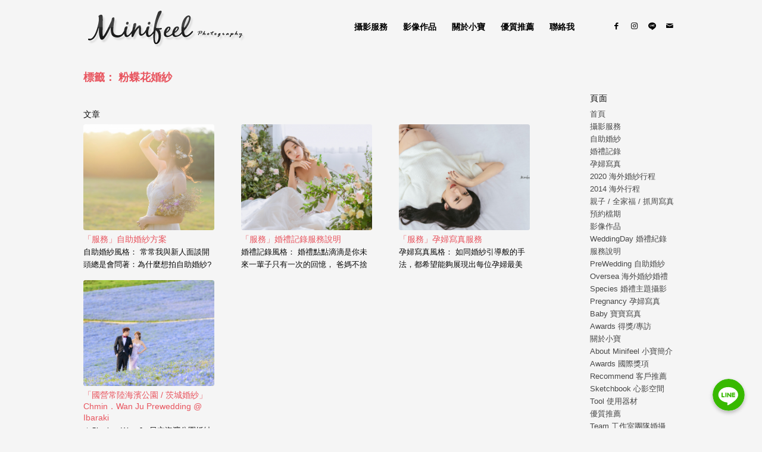

--- FILE ---
content_type: text/html; charset=UTF-8
request_url: https://minifeel.tw/tag/%E7%B2%89%E8%9D%B6%E8%8A%B1%E5%A9%9A%E7%B4%97/
body_size: 24118
content:
<!DOCTYPE html>
<html lang="zh-TW"
prefix="og: https://ogp.me/ns#"  class="html_boxed responsive av-preloader-disabled av-custom-lightbox  html_header_top html_logo_left html_main_nav_header html_menu_right html_slim html_header_sticky_disabled html_header_shrinking_disabled html_mobile_menu_tablet html_header_searchicon_disabled html_content_align_center html_header_unstick_top_disabled html_header_stretch_disabled html_minimal_header html_av-overlay-side html_av-overlay-side-classic html_av-submenu-noclone html_entry_id_6870 av-cookies-no-cookie-consent av-no-preview html_text_menu_active ">
<head>
<meta charset="UTF-8" />
<div style="display: block; overflow: hidden; width: 0; height: 0;"><h1><a href="https://www.leeimage.com.tw/">婚攝小寶 - 婚禮攝影｜自助婚紗｜婚禮攝影｜婚攝推薦｜孕婦寫真</a></h1><h2>婚攝小寶提供優質的婚攝、婚禮攝影、婚禮紀錄、自助婚紗、海外婚紗婚攝等服務。豐富的婚攝經驗，每場婚禮，都是每個新娘心中最難忘的一個回憶，也許這些回憶會隨著年紀慢慢的消逝，但是希望藉由這些婚攝照片，能夠像是當天故事般的感動著新人。 我們提供最完整的海外婚紗、自助婚紗、婚禮攝影、孕婦寫真服務，最多的婚攝作品讓你選擇。</h2></div>
<!-- mobile setting -->
<meta name="viewport" content="width=device-width, initial-scale=1">
<!-- Scripts/CSS and wp_head hook -->
<title>粉蝶花婚紗 | 婚攝小寶 - 婚禮攝影 | 婚紗攝影 | 孕婦寫真 | 海外婚紗| 婚攝推薦</title>
<!-- All In One SEO Pack 3.7.1ob_start_detected [-1,-1] -->
<script type="application/ld+json" class="aioseop-schema">{"@context":"https://schema.org","@graph":[{"@type":["Person","Organization"],"@id":"https://minifeel.tw/#person","url":"https://minifeel.tw/","name":"minifeel","sameAs":[],"image":{"@type":"ImageObject","@id":"https://minifeel.tw/#personlogo","url":"https://secure.gravatar.com/avatar/335ff7f810bc3d6539b2efa40410f284?s=96&d=mm&r=g","width":96,"height":96,"caption":"minifeel"},"logo":{"@id":"https://minifeel.tw/#personlogo"}},{"@type":"WebSite","@id":"https://minifeel.tw/#website","url":"https://minifeel.tw/","name":"婚攝小寶 - 婚禮攝影 | 婚紗攝影 | 孕婦寫真 | 海外婚紗| 婚攝推薦","publisher":{"@id":"https://minifeel.tw/#person"}},{"@type":"CollectionPage","@id":"https://minifeel.tw/tag/%e7%b2%89%e8%9d%b6%e8%8a%b1%e5%a9%9a%e7%b4%97/#collectionpage","url":"https://minifeel.tw/tag/%e7%b2%89%e8%9d%b6%e8%8a%b1%e5%a9%9a%e7%b4%97/","inLanguage":"zh-TW","name":"粉蝶花婚紗","isPartOf":{"@id":"https://minifeel.tw/#website"},"breadcrumb":{"@id":"https://minifeel.tw/tag/%e7%b2%89%e8%9d%b6%e8%8a%b1%e5%a9%9a%e7%b4%97/#breadcrumblist"}},{"@type":"BreadcrumbList","@id":"https://minifeel.tw/tag/%e7%b2%89%e8%9d%b6%e8%8a%b1%e5%a9%9a%e7%b4%97/#breadcrumblist","itemListElement":[{"@type":"ListItem","position":1,"item":{"@type":"WebPage","@id":"https://minifeel.tw/","url":"https://minifeel.tw/","name":"婚攝小寶 - 婚禮攝影 | 婚紗攝影 | 孕婦寫真 | 海外婚紗攝影 | 婚攝推薦 "}},{"@type":"ListItem","position":2,"item":{"@type":"WebPage","@id":"https://minifeel.tw/tag/%e7%b2%89%e8%9d%b6%e8%8a%b1%e5%a9%9a%e7%b4%97/","url":"https://minifeel.tw/tag/%e7%b2%89%e8%9d%b6%e8%8a%b1%e5%a9%9a%e7%b4%97/","name":"粉蝶花婚紗"}}]}]}</script>
<link rel="canonical" href="https://minifeel.tw/tag/%e7%b2%89%e8%9d%b6%e8%8a%b1%e5%a9%9a%e7%b4%97/" />
<script type="text/javascript" >
window.ga=window.ga||function(){(ga.q=ga.q||[]).push(arguments)};ga.l=+new Date;
ga('create', 'UA-45331619-1', { 'cookieDomain': 'minifeel.tw' } );
// Plugins
ga('require', 'ec');ga('require', 'linkid', 'linkid.js');
ga('send', 'pageview');
</script>
<script async src="https://www.google-analytics.com/analytics.js"></script>
<!-- All In One SEO Pack -->
<link rel="alternate" type="application/rss+xml" title="訂閱《婚攝小寶 - 婚禮攝影 | 婚紗攝影 | 孕婦寫真 | 海外婚紗| 婚攝推薦》&raquo; 資訊提供" href="https://minifeel.tw/feed/" />
<link rel="alternate" type="application/rss+xml" title="訂閱《婚攝小寶 - 婚禮攝影 | 婚紗攝影 | 孕婦寫真 | 海外婚紗| 婚攝推薦》&raquo; 留言的資訊提供" href="https://minifeel.tw/comments/feed/" />
<link rel="alternate" type="application/rss+xml" title="訂閱《婚攝小寶 - 婚禮攝影 | 婚紗攝影 | 孕婦寫真 | 海外婚紗| 婚攝推薦》&raquo; 標籤〈粉蝶花婚紗〉的資訊提供" href="https://minifeel.tw/tag/%e7%b2%89%e8%9d%b6%e8%8a%b1%e5%a9%9a%e7%b4%97/feed/" />
<!-- google webfont font replacement -->
<script type='text/javascript'>
(function() {
/*	check if webfonts are disabled by user setting via cookie - or user must opt in.	*/
var html = document.getElementsByTagName('html')[0];
var cookie_check = html.className.indexOf('av-cookies-needs-opt-in') >= 0 || html.className.indexOf('av-cookies-can-opt-out') >= 0;
var allow_continue = true;
var silent_accept_cookie = html.className.indexOf('av-cookies-user-silent-accept') >= 0;
if( cookie_check && ! silent_accept_cookie )
{
if( ! document.cookie.match(/aviaCookieConsent/) || html.className.indexOf('av-cookies-session-refused') >= 0 )
{
allow_continue = false;
}
else
{
if( ! document.cookie.match(/aviaPrivacyRefuseCookiesHideBar/) )
{
allow_continue = false;
}
else if( ! document.cookie.match(/aviaPrivacyEssentialCookiesEnabled/) )
{
allow_continue = false;
}
else if( document.cookie.match(/aviaPrivacyGoogleWebfontsDisabled/) )
{
allow_continue = false;
}
}
}
if( allow_continue )
{
var f = document.createElement('link');
f.type 	= 'text/css';
f.rel 	= 'stylesheet';
f.href 	= '//fonts.googleapis.com/css?family=Microsoft+JhengHei';
f.id 	= 'avia-google-webfont';
document.getElementsByTagName('head')[0].appendChild(f);
}
})();
</script>
<link rel='stylesheet' id='avia-grid-css'  href='//minifeel.tw/wp-content/cache/wpfc-minified/87ztz85y/20ks8.css' type='text/css' media='all' />
<link rel='stylesheet' id='avia-base-css'  href='//minifeel.tw/wp-content/cache/wpfc-minified/lnsed4go/20ks8.css' type='text/css' media='all' />
<link rel='stylesheet' id='avia-layout-css'  href='//minifeel.tw/wp-content/cache/wpfc-minified/f2ugzx0b/20ks8.css' type='text/css' media='all' />
<link rel='stylesheet' id='avia-module-blog-css'  href='//minifeel.tw/wp-content/cache/wpfc-minified/1cys8fpg/20ks8.css' type='text/css' media='all' />
<link rel='stylesheet' id='avia-module-postslider-css'  href='//minifeel.tw/wp-content/cache/wpfc-minified/qut5hefv/20ks8.css' type='text/css' media='all' />
<link rel='stylesheet' id='avia-module-button-css'  href='//minifeel.tw/wp-content/cache/wpfc-minified/kctx72h8/20ks8.css' type='text/css' media='all' />
<link rel='stylesheet' id='avia-module-button-fullwidth-css'  href='//minifeel.tw/wp-content/cache/wpfc-minified/llfkzh6s/20ks8.css' type='text/css' media='all' />
<link rel='stylesheet' id='avia-module-catalogue-css'  href='//minifeel.tw/wp-content/cache/wpfc-minified/eh27m1d5/20ks8.css' type='text/css' media='all' />
<link rel='stylesheet' id='avia-module-comments-css'  href='//minifeel.tw/wp-content/cache/wpfc-minified/jyrxphtp/20ks8.css' type='text/css' media='all' />
<link rel='stylesheet' id='avia-module-gallery-css'  href='//minifeel.tw/wp-content/cache/wpfc-minified/l9a7xyw7/20ks8.css' type='text/css' media='all' />
<link rel='stylesheet' id='avia-module-gridrow-css'  href='//minifeel.tw/wp-content/cache/wpfc-minified/kz4d1ohm/20ks8.css' type='text/css' media='all' />
<link rel='stylesheet' id='avia-module-heading-css'  href='//minifeel.tw/wp-content/cache/wpfc-minified/95k53jhw/20ks8.css' type='text/css' media='all' />
<link rel='stylesheet' id='avia-module-hr-css'  href='//minifeel.tw/wp-content/cache/wpfc-minified/fopp0nax/20ks8.css' type='text/css' media='all' />
<link rel='stylesheet' id='avia-module-icon-css'  href='//minifeel.tw/wp-content/cache/wpfc-minified/ldyxfj9o/20ks8.css' type='text/css' media='all' />
<link rel='stylesheet' id='avia-module-iconlist-css'  href='//minifeel.tw/wp-content/cache/wpfc-minified/qu6m8zkz/20ks8.css' type='text/css' media='all' />
<link rel='stylesheet' id='avia-module-image-css'  href='//minifeel.tw/wp-content/cache/wpfc-minified/kkzcup88/20ks8.css' type='text/css' media='all' />
<link rel='stylesheet' id='avia-module-slideshow-css'  href='//minifeel.tw/wp-content/cache/wpfc-minified/1gdinrn6/20ks8.css' type='text/css' media='all' />
<link rel='stylesheet' id='avia-module-social-css'  href='//minifeel.tw/wp-content/cache/wpfc-minified/2qut7nfy/20ks8.css' type='text/css' media='all' />
<link rel='stylesheet' id='avia-module-tabs-css'  href='//minifeel.tw/wp-content/cache/wpfc-minified/dr8r7y2e/20ks8.css' type='text/css' media='all' />
<link rel='stylesheet' id='avia-module-video-css'  href='//minifeel.tw/wp-content/cache/wpfc-minified/d7a2fp20/20ks8.css' type='text/css' media='all' />
<link rel='stylesheet' id='chaty-front-css-css'  href='//minifeel.tw/wp-content/cache/wpfc-minified/djyeafm/20ks8.css' type='text/css' media='all' />
<style id='chaty-front-css-inline-css' type='text/css'>
#wechat-qr-code{right: {104}px; left:auto;}
.chaty-widget-is a{display: block; margin:0; padding:0;border-radius: 50%;-webkit-border-radius: 50%;-moz-border-radius: 50%; }
.chaty-widget-is svg{margin:0; padding:0;}
.chaty-main-widget { display: none; }
.chaty-in-desktop .chaty-main-widget.is-in-desktop { display: block; }
.chaty-in-mobile .chaty-main-widget.is-in-mobile { display: block; }
.chaty-widget.hide-widget { display: none !important; }
.chaty-widget, .chaty-widget .get, .chaty-widget .get a { width: 62px }
.facustom-icon { width: 54px; line-height: 54px; height: 54px; font-size: 27px; }
.chaty-widget-is a { width: 54px; height: 54px; }
.facustom-icon.chaty-btn-line {background-color: #38B900}
.chaty-line .color-element {fill: #38B900; background: #38B900}
/*.chaty-widget-i-title.hide-it { display: none !important; }*/
body div.chaty-widget.hide-widget { display: none !important; }
.i-trigger .chaty-widget-i-title, .chaty-widget-i .chaty-widget-i-title {color:#333333 !important; background:#ffffff !important;}.i-trigger .chaty-widget-i-title p, .chaty-widget-i.chaty-main-widget .chaty-widget-i-title p {color:#333333 !important; background:#ffffff !important;}.i-trigger .chaty-widget-i:not(.no-tooltip):before, .chaty-widget-i.chaty-main-widget:before { border-color: transparent transparent transparent #ffffff !important;}.chaty-widget.chaty-widget-is-right .i-trigger .i-trigger-open.chaty-widget-i:before, .chaty-widget.chaty-widget-is-right .chaty-widget-i:before { border-color: transparent #ffffff transparent transparent !important;}.chaty-widget.chaty-widget-is-right .i-trigger .chaty-widget-i:before, .chaty-widget.chaty-widget-is-right .chaty-widget-i:before {border-color: transparent #ffffff transparent transparent !important; }
</style>
<link rel='stylesheet' id='sbi_styles-css'  href='//minifeel.tw/wp-content/cache/wpfc-minified/m8zi23ah/20lw5.css' type='text/css' media='all' />
<link rel='stylesheet' id='wp-block-library-css'  href='//minifeel.tw/wp-content/cache/wpfc-minified/76z94sdw/20ks8.css' type='text/css' media='all' />
<style id='wp-block-library-inline-css' type='text/css'>
.has-text-align-justify{text-align:justify;}
</style>
<link rel='stylesheet' id='contact-form-7-css'  href='//minifeel.tw/wp-content/cache/wpfc-minified/785hga3d/20ks8.css' type='text/css' media='all' />
<link rel='stylesheet' id='avia-scs-css'  href='//minifeel.tw/wp-content/cache/wpfc-minified/g3sz81wd/20ks8.css' type='text/css' media='all' />
<link rel='stylesheet' id='avia-widget-css-css'  href='//minifeel.tw/wp-content/cache/wpfc-minified/obr8vfu/20ks8.css' type='text/css' media='screen' />
<link rel='stylesheet' id='avia-dynamic-css'  href='//minifeel.tw/wp-content/cache/wpfc-minified/7ik06pad/20ks8.css' type='text/css' media='all' />
<link rel='stylesheet' id='avia-custom-css'  href='//minifeel.tw/wp-content/cache/wpfc-minified/fp3bsuip/20ks8.css' type='text/css' media='all' />
<link rel='stylesheet' id='jetpack_css-css'  href='//minifeel.tw/wp-content/cache/wpfc-minified/1fe9p96o/20ks8.css' type='text/css' media='all' />
<script type='text/javascript' src='//minifeel.tw/wp-content/cache/wpfc-minified/dh8vug9p/20ks8.js' id='jquery-core-js'></script>
<script type='text/javascript' src='//minifeel.tw/wp-content/cache/wpfc-minified/mcojfjt1/20ks8.js' id='jquery-migrate-js'></script>
<script type='text/javascript' id='chaty-front-end-js-extra'>
/* <![CDATA[ */
var chaty_settings = {"object_settings":{"isPRO":0,"pending_messages":"off","cht_cta_bg_color":"#ffffff","cht_cta_text_color":"#333333","click_setting":"click","number_of_messages":"1","number_color":"#ffffff","number_bg_color":"#dd0000","position":"right","social":[{"val":"https:\/\/lin.ee\/aJWmvBH","default_icon":"<svg class=\"ico_d \" width=\"39\" height=\"39\" viewBox=\"0 0 39 39\" fill=\"none\" xmlns=\"http:\/\/www.w3.org\/2000\/svg\" style=\"transform: rotate(0deg);\"><circle class=\"color-element\" cx=\"19.4395\" cy=\"19.4395\" r=\"19.4395\" fill=\"#38B900\"><\/circle><path d=\"M24 9.36561C24 4.19474 18.6178 0 12 0C5.38215 0 0 4.19474 0 9.36561C0 13.9825 4.25629 17.8606 10.0229 18.5993C10.4073 18.6785 10.9565 18.8368 11.0664 19.1797C11.1762 19.4699 11.1487 19.9184 11.0938 20.235C11.0938 20.235 10.9565 21.0528 10.9291 21.2111C10.8741 21.5013 10.6819 22.3456 11.9725 21.8443C13.2632 21.3167 18.8924 17.9398 21.3913 15.1433C23.1487 13.2702 24 11.4234 24 9.36561Z\" transform=\"translate(7 10)\" fill=\"white\"><\/path><path d=\"M1.0984 0H0.24714C0.10984 0 -2.09503e-07 0.105528 -2.09503e-07 0.211056V5.22364C-2.09503e-07 5.35555 0.10984 5.43469 0.24714 5.43469H1.0984C1.2357 5.43469 1.34554 5.32917 1.34554 5.22364V0.211056C1.34554 0.105528 1.2357 0 1.0984 0Z\" transform=\"translate(15.4577 16.8593)\" fill=\"#38B900\" class=\"color-element\"><\/path><path d=\"M4.66819 0H3.81693C3.67963 0 3.56979 0.105528 3.56979 0.211056V3.19222L1.18078 0.0791458C1.18078 0.0791458 1.18078 0.0527642 1.15332 0.0527642C1.15332 0.0527642 1.15332 0.0527641 1.12586 0.0263821C1.12586 0.0263821 1.12586 0.0263821 1.0984 0.0263821H0.247139C0.10984 0.0263821 4.19006e-07 0.13191 4.19006e-07 0.237438V5.25002C4.19006e-07 5.38193 0.10984 5.46108 0.247139 5.46108H1.0984C1.2357 5.46108 1.34554 5.35555 1.34554 5.25002V2.26885L3.73455 5.38193C3.76201 5.40831 3.76201 5.43469 3.78947 5.43469C3.78947 5.43469 3.78947 5.43469 3.81693 5.43469C3.81693 5.43469 3.81693 5.43469 3.84439 5.43469C3.87185 5.43469 3.87185 5.43469 3.89931 5.43469H4.75057C4.88787 5.43469 4.99771 5.32917 4.99771 5.22364V0.211056C4.91533 0.105528 4.80549 0 4.66819 0Z\" transform=\"translate(17.6819 16.8593)\" fill=\"#38B900\" class=\"color-element\"><\/path><path d=\"M3.62471 4.22112H1.34554V0.237438C1.34554 0.105528 1.2357 0 1.0984 0H0.24714C0.10984 0 -5.23757e-08 0.105528 -5.23757e-08 0.237438V5.25002C-5.23757e-08 5.30278 0.0274599 5.35555 0.0549198 5.40831C0.10984 5.43469 0.16476 5.46108 0.21968 5.46108H3.56979C3.70709 5.46108 3.78947 5.35555 3.78947 5.22364V4.4058C3.87185 4.32665 3.76201 4.22112 3.62471 4.22112Z\" transform=\"translate(10.8993 16.8593)\" fill=\"#38B900\" class=\"color-element\"><\/path><path d=\"M3.56979 1.29272C3.70709 1.29272 3.78947 1.18719 3.78947 1.05528V0.237438C3.78947 0.105528 3.67963 -1.00639e-07 3.56979 -1.00639e-07H0.219679C0.164759 -1.00639e-07 0.10984 0.0263821 0.0549199 0.0527641C0.02746 0.105528 -2.09503e-07 0.158292 -2.09503e-07 0.211056V5.22364C-2.09503e-07 5.2764 0.02746 5.32917 0.0549199 5.38193C0.10984 5.40831 0.164759 5.43469 0.219679 5.43469H3.56979C3.70709 5.43469 3.78947 5.32917 3.78947 5.19726V4.37941C3.78947 4.2475 3.67963 4.14198 3.56979 4.14198H1.29062V3.29775H3.56979C3.70709 3.29775 3.78947 3.19222 3.78947 3.06031V2.24247C3.78947 2.11056 3.67963 2.00503 3.56979 2.00503H1.29062V1.16081H3.56979V1.29272Z\" transform=\"translate(23.421 16.8329)\" fill=\"#38B900\" class=\"color-element\"><\/path><\/svg>","bg_color":"#38B900","rbg_color":"56,185,0","title":"Line","img_url":"","social_channel":"line","channel_type":"line","href_url":"https:\/\/lin.ee\/aJWmvBH","desktop_target":"_blank","mobile_target":"_blank","qr_code_image":"","channel":"Line","is_mobile":1,"is_desktop":1,"mobile_url":"https:\/\/lin.ee\/aJWmvBH","on_click":"","has_font":0,"popup_html":"","has_custom_popup":0,"is_default_open":0}],"pos_side":"right","bot":"25","side":"25","device":"desktop_active mobile_active","color":"#FF6060","rgb_color":"255,96,96","widget_size":"54","widget_type":"chat-bubble","widget_img":"","cta":"","active":"true","close_text":"","analytics":0,"save_user_clicks":0,"close_img":"","is_mobile":0,"ajax_url":"https:\/\/minifeel.tw\/wp-admin\/admin-ajax.php","animation_class":"","time_trigger":"yes","trigger_time":"0","exit_intent":"no","on_page_scroll":"no","page_scroll":"0","gmt":"","display_conditions":0,"display_rules":[],"display_state":"click","has_close_button":"yes","mode":"vertical"},"ajax_url":"https:\/\/minifeel.tw\/wp-admin\/admin-ajax.php"};
/* ]]> */
</script>
<script type='text/javascript' src='//minifeel.tw/wp-content/cache/wpfc-minified/2q9lp8nl/20ks8.js' id='chaty-front-end-js'></script>
<script type='text/javascript' id='wk-tag-manager-script-js-after'>
function shouldTrack(){
var trackLoggedIn = true;
var loggedIn = false;
if(!loggedIn){
return true;
} else if( trackLoggedIn ) {
return true;
}
return false;
}
function hasWKGoogleAnalyticsCookie() {
return (new RegExp('wp_wk_ga_untrack_' + document.location.hostname)).test(document.cookie);
}
if (!hasWKGoogleAnalyticsCookie() && shouldTrack()) {
//Google Tag Manager
(function (w, d, s, l, i) {
w[l] = w[l] || [];
w[l].push({
'gtm.start':
new Date().getTime(), event: 'gtm.js'
});
var f = d.getElementsByTagName(s)[0],
j = d.createElement(s), dl = l != 'dataLayer' ? '&l=' + l : '';
j.async = true;
j.src =
'//www.googletagmanager.com/gtm.js?id=' + i + dl;
f.parentNode.insertBefore(j, f);
})(window, document, 'script', 'dataLayer', 'GTM-K9NXPMZ');
}
</script>
<script type='text/javascript' src='//minifeel.tw/wp-content/cache/wpfc-minified/2ylyuww1/20ks8.js' id='avia-compat-js'></script>
<link rel="https://api.w.org/" href="https://minifeel.tw/wp-json/" /><link rel="alternate" type="application/json" href="https://minifeel.tw/wp-json/wp/v2/tags/1648" /><link rel="EditURI" type="application/rsd+xml" title="RSD" href="https://minifeel.tw/xmlrpc.php?rsd" />
<link rel="wlwmanifest" type="application/wlwmanifest+xml" href="https://minifeel.tw/wp-includes/wlwmanifest.xml" /> 
<meta name="generator" content="WordPress 5.6.16" />
<style type='text/css'>img#wpstats{display:none}</style><link rel="profile" href="https://gmpg.org/xfn/11" />
<link rel="alternate" type="application/rss+xml" title="婚攝小寶 - 婚禮攝影 | 婚紗攝影 | 孕婦寫真 | 海外婚紗| 婚攝推薦 RSS2 Feed" href="https://minifeel.tw/feed/" />
<link rel="pingback" href="https://minifeel.tw/xmlrpc.php" />
<!--[if lt IE 9]><script src="//minifeel.tw/wp-content/cache/wpfc-minified/sywc1fa/20ks8.js"></script><![endif]-->
<link rel="icon" href="https://minifeel.tw/wp-content/uploads/favicon.png" type="image/png">
<link rel="icon" href="https://minifeel.tw/wp-content/uploads/icon.png" sizes="32x32" />
<link rel="icon" href="https://minifeel.tw/wp-content/uploads/icon.png" sizes="192x192" />
<link rel="apple-touch-icon" href="https://minifeel.tw/wp-content/uploads/icon.png" />
<meta name="msapplication-TileImage" content="https://minifeel.tw/wp-content/uploads/icon.png" />
<style type='text/css'>
@font-face {font-family: 'entypo-fontello'; font-weight: normal; font-style: normal; font-display: auto;
src: url('https://minifeel.tw/wp-content/themes/enfold474ok/config-templatebuilder/avia-template-builder/assets/fonts/entypo-fontello.eot');
src: url('https://minifeel.tw/wp-content/themes/enfold474ok/config-templatebuilder/avia-template-builder/assets/fonts/entypo-fontello.eot?#iefix') format('embedded-opentype'), 
url('https://minifeel.tw/wp-content/themes/enfold474ok/config-templatebuilder/avia-template-builder/assets/fonts/entypo-fontello.woff') format('woff'),
url('https://minifeel.tw/wp-content/themes/enfold474ok/config-templatebuilder/avia-template-builder/assets/fonts/entypo-fontello.woff2') format('woff2'),
url('https://minifeel.tw/wp-content/themes/enfold474ok/config-templatebuilder/avia-template-builder/assets/fonts/entypo-fontello.ttf') format('truetype'), 
url('https://minifeel.tw/wp-content/themes/enfold474ok/config-templatebuilder/avia-template-builder/assets/fonts/entypo-fontello.svg#entypo-fontello') format('svg');
} #top .avia-font-entypo-fontello, body .avia-font-entypo-fontello, html body [data-av_iconfont='entypo-fontello']:before{ font-family: 'entypo-fontello'; }
@font-face {font-family: 'fontello'; font-weight: normal; font-style: normal; font-display: auto;
src: url('https://minifeel.tw/wp-content/uploads/avia_fonts/fontello/fontello.eot');
src: url('https://minifeel.tw/wp-content/uploads/avia_fonts/fontello/fontello.eot?#iefix') format('embedded-opentype'), 
url('https://minifeel.tw/wp-content/uploads/avia_fonts/fontello/fontello.woff') format('woff'),
url('https://minifeel.tw/wp-content/uploads/avia_fonts/fontello/fontello.woff2') format('woff2'),
url('https://minifeel.tw/wp-content/uploads/avia_fonts/fontello/fontello.ttf') format('truetype'), 
url('https://minifeel.tw/wp-content/uploads/avia_fonts/fontello/fontello.svg#fontello') format('svg');
} #top .avia-font-fontello, body .avia-font-fontello, html body [data-av_iconfont='fontello']:before{ font-family: 'fontello'; }
</style>
<!--
Debugging Info for Theme support: 
Theme: Enfold
Version: 4.7.4
Installed: enfold474ok
AviaFramework Version: 5.0
AviaBuilder Version: 4.7.1.1
aviaElementManager Version: 1.0.1
ML:256-PU:26-PLA:22
WP:5.6.16
Compress: CSS:disabled - JS:disabled
Updates: disabled
PLAu:19
-->
</head>
<body data-rsssl=1 id="top" class="archive tag tag-1648  rtl_columns boxed microsoft_jhenghei" itemscope="itemscope" itemtype="https://schema.org/WebPage" >
<div id='wrap_all'>
<header id='header' class='all_colors header_color light_bg_color  av_header_top av_logo_left av_main_nav_header av_menu_right av_slim av_header_sticky_disabled av_header_shrinking_disabled av_header_stretch_disabled av_mobile_menu_tablet av_header_searchicon_disabled av_header_unstick_top_disabled av_minimal_header av_bottom_nav_disabled  av_header_border_disabled'  role="banner" itemscope="itemscope" itemtype="https://schema.org/WPHeader" >
<div  id='header_main' class='container_wrap container_wrap_logo'>
<div class='container av-logo-container'><div class='inner-container'><span class='logo'><a href='https://minifeel.tw/'><img height='100' width='300' src='https://minifeel.tw/wp-content/uploads/2013/10/Blog_S.png' alt='婚攝小寶 - 婚禮攝影 | 婚紗攝影 | 孕婦寫真 | 海外婚紗| 婚攝推薦' title='' /></a></span><nav class='main_menu' data-selectname='Select a page'  role="navigation" itemscope="itemscope" itemtype="https://schema.org/SiteNavigationElement" ><div class="avia-menu av-main-nav-wrap av_menu_icon_beside"><ul id="avia-menu" class="menu av-main-nav"><li id="menu-item-9830" class="menu-item menu-item-type-custom menu-item-object-custom menu-item-has-children menu-item-top-level menu-item-top-level-1"><a href="#" itemprop="url"><span class="avia-bullet"></span><span class="avia-menu-text">攝影服務</span><span class="avia-menu-fx"><span class="avia-arrow-wrap"><span class="avia-arrow"></span></span></span></a>
<ul class="sub-menu">
<li id="menu-item-9831" class="menu-item menu-item-type-post_type menu-item-object-page"><a href="https://minifeel.tw/services/2020-oversea/" itemprop="url"><span class="avia-bullet"></span><span class="avia-menu-text">2020 海外婚紗行程</span></a></li>
<li id="menu-item-9833" class="menu-item menu-item-type-post_type menu-item-object-page"><a href="https://minifeel.tw/services/weddingday/" itemprop="url"><span class="avia-bullet"></span><span class="avia-menu-text">婚禮記錄</span></a></li>
<li id="menu-item-9834" class="menu-item menu-item-type-post_type menu-item-object-page"><a href="https://minifeel.tw/services/pre-wedding/" itemprop="url"><span class="avia-bullet"></span><span class="avia-menu-text">自助婚紗</span></a></li>
<li id="menu-item-9836" class="menu-item menu-item-type-post_type menu-item-object-page"><a href="https://minifeel.tw/services/pregnancy/" itemprop="url"><span class="avia-bullet"></span><span class="avia-menu-text">孕婦寫真</span></a></li>
<li id="menu-item-9832" class="menu-item menu-item-type-post_type menu-item-object-page"><a href="https://minifeel.tw/services/baby/" itemprop="url"><span class="avia-bullet"></span><span class="avia-menu-text">親子 / 全家福 / 抓周寫真</span></a></li>
<li id="menu-item-9835" class="menu-item menu-item-type-post_type menu-item-object-page"><a href="https://minifeel.tw/services/order/" itemprop="url"><span class="avia-bullet"></span><span class="avia-menu-text">預約檔期</span></a></li>
</ul>
</li>
<li id="menu-item-10002" class="menu-item menu-item-type-custom menu-item-object-custom menu-item-has-children menu-item-top-level menu-item-top-level-2"><a href="#" itemprop="url"><span class="avia-bullet"></span><span class="avia-menu-text">影像作品</span><span class="avia-menu-fx"><span class="avia-arrow-wrap"><span class="avia-arrow"></span></span></span></a>
<ul class="sub-menu">
<li id="menu-item-9937" class="menu-item menu-item-type-post_type menu-item-object-page"><a href="https://minifeel.tw/portfolio/weddingday/" itemprop="url"><span class="avia-bullet"></span><span class="avia-menu-text">WeddingDay 婚禮紀錄</span></a></li>
<li id="menu-item-9936" class="menu-item menu-item-type-post_type menu-item-object-page"><a href="https://minifeel.tw/portfolio/prewedding/" itemprop="url"><span class="avia-bullet"></span><span class="avia-menu-text">PreWedding 自助婚紗</span></a></li>
<li id="menu-item-9935" class="menu-item menu-item-type-post_type menu-item-object-page"><a href="https://minifeel.tw/portfolio/oversea/" itemprop="url"><span class="avia-bullet"></span><span class="avia-menu-text">Oversea 海外婚紗婚禮</span></a></li>
<li id="menu-item-9934" class="menu-item menu-item-type-post_type menu-item-object-page"><a href="https://minifeel.tw/portfolio/species/" itemprop="url"><span class="avia-bullet"></span><span class="avia-menu-text">Species 婚禮主題攝影</span></a></li>
<li id="menu-item-9933" class="menu-item menu-item-type-post_type menu-item-object-page"><a href="https://minifeel.tw/portfolio/pregnancy/" itemprop="url"><span class="avia-bullet"></span><span class="avia-menu-text">Pregnancy 孕婦寫真</span></a></li>
<li id="menu-item-9932" class="menu-item menu-item-type-post_type menu-item-object-page"><a href="https://minifeel.tw/portfolio/baby/" itemprop="url"><span class="avia-bullet"></span><span class="avia-menu-text">Baby 寶寶寫真</span></a></li>
<li id="menu-item-9931" class="menu-item menu-item-type-post_type menu-item-object-page"><a href="https://minifeel.tw/portfolio/awards/" itemprop="url"><span class="avia-bullet"></span><span class="avia-menu-text">Awards 得獎/專訪</span></a></li>
</ul>
</li>
<li id="menu-item-9840" class="menu-item menu-item-type-custom menu-item-object-custom menu-item-has-children menu-item-top-level menu-item-top-level-3"><a href="#" itemprop="url"><span class="avia-bullet"></span><span class="avia-menu-text">關於小寶</span><span class="avia-menu-fx"><span class="avia-arrow-wrap"><span class="avia-arrow"></span></span></span></a>
<ul class="sub-menu">
<li id="menu-item-9841" class="menu-item menu-item-type-post_type menu-item-object-page"><a href="https://minifeel.tw/about/minifeel/" itemprop="url"><span class="avia-bullet"></span><span class="avia-menu-text">About Minifeel 小寶簡介</span></a></li>
<li id="menu-item-9842" class="menu-item menu-item-type-post_type menu-item-object-page"><a href="https://minifeel.tw/about/awards/" itemprop="url"><span class="avia-bullet"></span><span class="avia-menu-text">Awards 國際獎項</span></a></li>
<li id="menu-item-9844" class="menu-item menu-item-type-post_type menu-item-object-page"><a href="https://minifeel.tw/about/recommend/" itemprop="url"><span class="avia-bullet"></span><span class="avia-menu-text">Recommend 客戶推薦</span></a></li>
<li id="menu-item-9972" class="menu-item menu-item-type-post_type menu-item-object-page"><a href="https://minifeel.tw/about/sketchbook/" itemprop="url"><span class="avia-bullet"></span><span class="avia-menu-text">Sketchbook 心影空間</span></a></li>
<li id="menu-item-9843" class="menu-item menu-item-type-post_type menu-item-object-page"><a href="https://minifeel.tw/about/tool/" itemprop="url"><span class="avia-bullet"></span><span class="avia-menu-text">Tool 使用器材</span></a></li>
<li id="menu-item-10179" class="menu-item menu-item-type-post_type menu-item-object-page"><a href="https://minifeel.tw/services/services/" itemprop="url"><span class="avia-bullet"></span><span class="avia-menu-text">服務說明</span></a></li>
</ul>
</li>
<li id="menu-item-10003" class="menu-item menu-item-type-custom menu-item-object-custom menu-item-has-children menu-item-top-level menu-item-top-level-4"><a href="#" itemprop="url"><span class="avia-bullet"></span><span class="avia-menu-text">優質推薦</span><span class="avia-menu-fx"><span class="avia-arrow-wrap"><span class="avia-arrow"></span></span></span></a>
<ul class="sub-menu">
<li id="menu-item-9850" class="menu-item menu-item-type-post_type menu-item-object-page"><a href="https://minifeel.tw/cooperative/minifeel-team/" itemprop="url"><span class="avia-bullet"></span><span class="avia-menu-text">Team 工作室團隊婚攝</span></a></li>
<li id="menu-item-9856" class="menu-item menu-item-type-post_type menu-item-object-page"><a href="https://minifeel.tw/cooperative/cooperative-for-minifeel/" itemprop="url"><span class="avia-bullet"></span><span class="avia-menu-text">Partner 搭配婚紗包套廠商</span></a></li>
<li id="menu-item-9855" class="menu-item menu-item-type-post_type menu-item-object-page"><a href="https://minifeel.tw/cooperative/bouquet/" itemprop="url"><span class="avia-bullet"></span><span class="avia-menu-text">Bouquet 捧花/婚禮佈置</span></a></li>
<li id="menu-item-9851" class="menu-item menu-item-type-post_type menu-item-object-page"><a href="https://minifeel.tw/cooperative/dress/" itemprop="url"><span class="avia-bullet"></span><span class="avia-menu-text">Dress 婚紗禮服推薦</span></a></li>
<li id="menu-item-9854" class="menu-item menu-item-type-post_type menu-item-object-page"><a href="https://minifeel.tw/cooperative/make_up/" itemprop="url"><span class="avia-bullet"></span><span class="avia-menu-text">Make up 新娘秘書</span></a></li>
<li id="menu-item-9848" class="menu-item menu-item-type-post_type menu-item-object-page"><a href="https://minifeel.tw/cooperative/mic/" itemprop="url"><span class="avia-bullet"></span><span class="avia-menu-text">MIC 婚禮主持人</span></a></li>
<li id="menu-item-9852" class="menu-item menu-item-type-post_type menu-item-object-page"><a href="https://minifeel.tw/cooperative/photo/" itemprop="url"><span class="avia-bullet"></span><span class="avia-menu-text">Photo 推薦婚攝</span></a></li>
<li id="menu-item-9849" class="menu-item menu-item-type-post_type menu-item-object-page"><a href="https://minifeel.tw/cooperative/suit/" itemprop="url"><span class="avia-bullet"></span><span class="avia-menu-text">Suit 西裝西服推薦</span></a></li>
<li id="menu-item-9853" class="menu-item menu-item-type-post_type menu-item-object-page"><a href="https://minifeel.tw/cooperative/video/" itemprop="url"><span class="avia-bullet"></span><span class="avia-menu-text">Video 動態錄影</span></a></li>
</ul>
</li>
<li id="menu-item-9857" class="menu-item menu-item-type-post_type menu-item-object-page menu-item-top-level menu-item-top-level-5"><a href="https://minifeel.tw/%e8%81%af%e7%b5%a1%e6%88%91/" itemprop="url"><span class="avia-bullet"></span><span class="avia-menu-text">聯絡我</span><span class="avia-menu-fx"><span class="avia-arrow-wrap"><span class="avia-arrow"></span></span></span></a></li>
<li class="av-burger-menu-main menu-item-avia-special ">
<a href="#" aria-label="Menu" aria-hidden="false">
<span class="av-hamburger av-hamburger--spin av-js-hamburger">
<span class="av-hamburger-box">
<span class="av-hamburger-inner"></span>
<strong>Menu</strong>
</span>
</span>
<span class="avia_hidden_link_text">Menu</span>
</a>
</li></ul></div><ul class='noLightbox social_bookmarks icon_count_4'><li class='social_bookmarks_facebook av-social-link-facebook social_icon_1'><a  target="_blank" aria-label="Link to Facebook" href='https://www.facebook.com/minifeel.tw' aria-hidden='false' data-av_icon='' data-av_iconfont='entypo-fontello' title='Facebook'><span class='avia_hidden_link_text'>Facebook</span></a></li><li class='social_bookmarks_instagram av-social-link-instagram social_icon_2'><a target="_blank" aria-label="Link to Instagram" href='https://www.instagram.com/minifeel.photo/' aria-hidden='false' data-av_icon='' data-av_iconfont='entypo-fontello' title='Instagram' rel="noopener"><span class='avia_hidden_link_text'>Instagram</span></a></li><li class='social_bookmarks_line av-social-link-line social_icon_3'><a target="_blank" aria-label="Link to Line" href='http://line.me/ti/p/TwIk8-NgUV' aria-hidden='false' data-av_icon='ন' data-av_iconfont='fontello' title='Line' rel="noopener"><span class='avia_hidden_link_text'>Line</span></a></li><li class='social_bookmarks_mail av-social-link-mail social_icon_4'><a  aria-label="Link to Mail" href='http://minifeel@hotmail.com' aria-hidden='false' data-av_icon='' data-av_iconfont='entypo-fontello' title='Mail'><span class='avia_hidden_link_text'>Mail</span></a></li></ul></nav></div> </div> 
<!-- end container_wrap-->
</div>
<div class='header_bg'></div>
<!-- end header -->
</header>
<div id='main' class='all_colors' data-scroll-offset='0'>
<div class='stretch_full container_wrap alternate_color light_bg_color title_container'><div class='container'><h1 class='main-title entry-title '><a href='https://minifeel.tw/tag/%e7%b2%89%e8%9d%b6%e8%8a%b1%e5%a9%9a%e7%b4%97/' rel='bookmark' title='Permanent Link: 標籤： 粉蝶花婚紗'  itemprop="headline" >標籤： 粉蝶花婚紗</a></h1></div></div>
<div class='container_wrap container_wrap_first main_color sidebar_right'>
<div class='container template-blog '>
<main class='content av-content-small alpha units'  role="main" itemprop="mainContentOfPage" itemscope="itemscope" itemtype="https://schema.org/Blog" >
<div class="category-term-description">
</div>
<div class='entry-content-wrapper'><h3 class='post-title tag-page-post-type-title '>文章</h3><div   data-autoplay=''  data-interval='5'  data-animation='fade'  data-show_slide_delay='90'  class='avia-content-slider avia-content-grid-active avia-content-slider1 avia-content-slider-odd avia-builder-el-no-sibling '  itemscope="itemscope" itemtype="https://schema.org/Blog" ><div class='avia-content-slider-inner'><div class='slide-entry-wrap'><article class='slide-entry flex_column  post-entry post-entry-3097 slide-entry-overview slide-loop-1 slide-parity-odd  av_one_third first real-thumbnail'  itemscope="itemscope" itemtype="https://schema.org/BlogPosting" itemprop="blogPost" ><a href='https://minifeel.tw/pre-wedding-package/' data-rel='slide-1' class='slide-image' title='「服務」自助婚紗方案'><img width="495" height="400" src="https://minifeel.tw/wp-content/uploads/20181019202647_69-495x400.jpg" class="attachment-portfolio size-portfolio wp-post-image" alt="" loading="lazy" /></a><div class='slide-content'><header class="entry-content-header"><h3 class='slide-entry-title entry-title '  itemprop="headline" ><a href='https://minifeel.tw/pre-wedding-package/' title='「服務」自助婚紗方案'>「服務」自助婚紗方案</a></h3><span class="av-vertical-delimiter"></span></header><div class='slide-meta'><div class='slide-meta-comments'><a href='https://minifeel.tw/pre-wedding-package/#respond'>0 評論</a></div><div class='slide-meta-del'>/</div><time class='slide-meta-time updated'  itemprop="datePublished" datetime="2015-02-12T13:05:27+08:00" >2015 年 02 月 12 日</time></div><div class='slide-entry-excerpt entry-content'  itemprop="text" >自助婚紗風格：
常常我與新人面談開頭總是會問著：為什麼想拍自助婚紗?
也藉由這個開場白，了解到新人的興趣、工作、交往的過程點滴，
我想傳達給新人的是，一個有故事的自助婚紗，
一定是兩個人一起努力，去挑選喜歡的景點、去思考你的服裝搭配，甚至是你的廠商名單，
我希望能夠參與你們的故事，並且成為這動人故事的推手。
充滿了自己特色的風格婚紗
從一早起床的居家風格到那別有特色的民宿，
也拍過那一起走過的校園小徑，
還有那換上足球服就精神抖擻的新郎，
生存遊戲在那平常就熱血活動的參與感，
那些天馬行空的畫面是新人的美麗想像，
但是小寶總是希望能把那想像的畫面化做實際的影像，
拍出屬於新人的故事，沒有別人可以取代的主角。
&nbsp;
&nbsp;
Minifeel…</div></div><footer class="entry-footer"></footer><span class='hidden'>
<span class='av-structured-data'  itemprop="image" itemscope="itemscope" itemtype="https://schema.org/ImageObject" >
<span itemprop='url'>https://minifeel.tw/wp-content/uploads/20181019202647_69.jpg</span>
<span itemprop='height'>533</span>
<span itemprop='width'>800</span>
</span>
<span class='av-structured-data'  itemprop="publisher" itemtype="https://schema.org/Organization" itemscope="itemscope" >
<span itemprop='name'>minifeel</span>
<span itemprop='logo' itemscope itemtype='https://schema.org/ImageObject'>
<span itemprop='url'>https://minifeel.tw/wp-content/uploads/2013/10/Blog_S.png</span>
</span>
</span><span class='av-structured-data'  itemprop="author" itemscope="itemscope" itemtype="https://schema.org/Person" ><span itemprop='name'>minifeel</span></span><span class='av-structured-data'  itemprop="datePublished" datetime="2018-07-20T15:12:33+08:00" >2015-02-12 13:05:27</span><span class='av-structured-data'  itemprop="dateModified" itemtype="https://schema.org/dateModified" >2023-11-30 22:29:54</span><span class='av-structured-data'  itemprop="mainEntityOfPage" itemtype="https://schema.org/mainEntityOfPage" ><span itemprop='name'>「服務」自助婚紗方案</span></span></span></article><article class='slide-entry flex_column  post-entry post-entry-864 slide-entry-overview slide-loop-2 slide-parity-even  av_one_third  real-thumbnail'  itemscope="itemscope" itemtype="https://schema.org/BlogPosting" itemprop="blogPost" ><a href='https://minifeel.tw/weddingdayservices/' data-rel='slide-1' class='slide-image' title='「服務」婚禮記錄服務說明'><img width="495" height="400" src="https://minifeel.tw/wp-content/uploads/20181025154013_52-495x400.jpg" class="attachment-portfolio size-portfolio wp-post-image" alt="" loading="lazy" /></a><div class='slide-content'><header class="entry-content-header"><h3 class='slide-entry-title entry-title '  itemprop="headline" ><a href='https://minifeel.tw/weddingdayservices/' title='「服務」婚禮記錄服務說明'>「服務」婚禮記錄服務說明</a></h3><span class="av-vertical-delimiter"></span></header><div class='slide-meta'><div class='slide-meta-comments'><a href='https://minifeel.tw/weddingdayservices/#respond'>0 評論</a></div><div class='slide-meta-del'>/</div><time class='slide-meta-time updated'  itemprop="datePublished" datetime="2015-02-11T03:01:05+08:00" >2015 年 02 月 11 日</time></div><div class='slide-entry-excerpt entry-content'  itemprop="text" >婚禮記錄風格：
婚禮點點滴滴是你未來一輩子只有一次的回憶，
爸媽不捨的心情、老公闖關完看見妳穿白紗的神情、新娘在房間內等待的表情、在場所有客人的祝福，
我喜歡用這些畫面來完成一篇讓你感動的故事。
在婚禮拍攝上，小寶擅於捕捉眼神情感的交會，
當你們眼神專注的方向，是重溫當時婚禮的心情，
擁抱的感動，彷彿會回到當時的溫度，同時也是屬於每對新人的婚禮故事。
&nbsp;
服務內容：
主攝小寶…</div></div><footer class="entry-footer"></footer><span class='hidden'>
<span class='av-structured-data'  itemprop="image" itemscope="itemscope" itemtype="https://schema.org/ImageObject" >
<span itemprop='url'>https://minifeel.tw/wp-content/uploads/20181025154013_52.jpg</span>
<span itemprop='height'>533</span>
<span itemprop='width'>800</span>
</span>
<span class='av-structured-data'  itemprop="publisher" itemtype="https://schema.org/Organization" itemscope="itemscope" >
<span itemprop='name'>minifeel</span>
<span itemprop='logo' itemscope itemtype='https://schema.org/ImageObject'>
<span itemprop='url'>https://minifeel.tw/wp-content/uploads/2013/10/Blog_S.png</span>
</span>
</span><span class='av-structured-data'  itemprop="author" itemscope="itemscope" itemtype="https://schema.org/Person" ><span itemprop='name'>minifeel</span></span><span class='av-structured-data'  itemprop="datePublished" datetime="2018-07-20T15:12:33+08:00" >2015-02-11 03:01:05</span><span class='av-structured-data'  itemprop="dateModified" itemtype="https://schema.org/dateModified" >2020-05-14 09:28:29</span><span class='av-structured-data'  itemprop="mainEntityOfPage" itemtype="https://schema.org/mainEntityOfPage" ><span itemprop='name'>「服務」婚禮記錄服務說明</span></span></span></article><article class='slide-entry flex_column  post-entry post-entry-9363 slide-entry-overview slide-loop-3 slide-parity-odd  av_one_third  real-thumbnail'  itemscope="itemscope" itemtype="https://schema.org/BlogPosting" itemprop="blogPost" ><a href='https://minifeel.tw/pregnancyservices/' data-rel='slide-1' class='slide-image' title='「服務」孕婦寫真服務'><img width="495" height="400" src="https://minifeel.tw/wp-content/uploads/20190107221256_17-495x400.jpg" class="attachment-portfolio size-portfolio wp-post-image" alt="" loading="lazy" /></a><div class='slide-content'><header class="entry-content-header"><h3 class='slide-entry-title entry-title '  itemprop="headline" ><a href='https://minifeel.tw/pregnancyservices/' title='「服務」孕婦寫真服務'>「服務」孕婦寫真服務</a></h3><span class="av-vertical-delimiter"></span></header><div class='slide-meta'><time class='slide-meta-time updated'  itemprop="datePublished" datetime="2015-02-10T03:20:08+08:00" >2015 年 02 月 10 日</time></div><div class='slide-entry-excerpt entry-content'  itemprop="text" >孕婦寫真風格：
如同婚紗引導般的手法，都希望能夠展現出每位孕婦最美的一面，
從懷下寶寶的那一刻起，心中是充滿著期待和喜悅，
那種幸福的感受與拍婚紗的美亦是截然不同，
從婚紗、婚禮、孕婦寫真、新生兒寫真到家庭寫真，
人生每個難忘的時刻，都是值得紀錄的過程。
預約孕婦寫真請點選
&nbsp;
服務內容：
攝影小寶…</div></div><footer class="entry-footer"></footer><span class='hidden'>
<span class='av-structured-data'  itemprop="image" itemscope="itemscope" itemtype="https://schema.org/ImageObject" >
<span itemprop='url'>https://minifeel.tw/wp-content/uploads/20190107221256_17.jpg</span>
<span itemprop='height'>534</span>
<span itemprop='width'>800</span>
</span>
<span class='av-structured-data'  itemprop="publisher" itemtype="https://schema.org/Organization" itemscope="itemscope" >
<span itemprop='name'>minifeel</span>
<span itemprop='logo' itemscope itemtype='https://schema.org/ImageObject'>
<span itemprop='url'>https://minifeel.tw/wp-content/uploads/2013/10/Blog_S.png</span>
</span>
</span><span class='av-structured-data'  itemprop="author" itemscope="itemscope" itemtype="https://schema.org/Person" ><span itemprop='name'>minifeel</span></span><span class='av-structured-data'  itemprop="datePublished" datetime="2018-07-20T15:12:33+08:00" >2015-02-10 03:20:08</span><span class='av-structured-data'  itemprop="dateModified" itemtype="https://schema.org/dateModified" >2020-12-31 21:53:02</span><span class='av-structured-data'  itemprop="mainEntityOfPage" itemtype="https://schema.org/mainEntityOfPage" ><span itemprop='name'>「服務」孕婦寫真服務</span></span></span></article></div><div class='slide-entry-wrap'><article class='slide-entry flex_column  post-entry post-entry-6870 slide-entry-overview slide-loop-4 slide-parity-odd  post-entry-last  av_one_third first real-thumbnail'  itemscope="itemscope" itemtype="https://schema.org/BlogPosting" itemprop="blogPost" ><a href='https://minifeel.tw/prewedding-ibaraki/' data-rel='slide-1' class='slide-image' title='「國營常陸海濱公園 / 茨城婚紗」Chmin．Wan Ju Prewedding @ Ibaraki'><img width="495" height="400" src="https://minifeel.tw/wp-content/uploads/20180720191656_38-495x400.jpg" class="attachment-portfolio size-portfolio wp-post-image" alt="" loading="lazy" /></a><div class='slide-content'><header class="entry-content-header"><h3 class='slide-entry-title entry-title '  itemprop="headline" ><a href='https://minifeel.tw/prewedding-ibaraki/' title='「國營常陸海濱公園 / 茨城婚紗」Chmin．Wan Ju Prewedding @ Ibaraki'>「國營常陸海濱公園 / 茨城婚紗」Chmin．Wan Ju Prewedding @ Ibaraki</a></h3><span class="av-vertical-delimiter"></span></header><div class='slide-meta'><div class='slide-meta-comments'><a href='https://minifeel.tw/prewedding-ibaraki/#respond'>0 評論</a></div><div class='slide-meta-del'>/</div><time class='slide-meta-time updated'  itemprop="datePublished" datetime="2018-07-20T15:12:33+08:00" >2018 年 07 月 20 日</time></div><div class='slide-entry-excerpt entry-content'  itemprop="text" >
＊Chmin．Wan Ju 日立海濱公園婚紗 @ Ibaraki Wedding＊
攝影：婚攝小寶
新娘秘書：…</div></div><footer class="entry-footer"></footer><span class='hidden'>
<span class='av-structured-data'  itemprop="image" itemscope="itemscope" itemtype="https://schema.org/ImageObject" >
<span itemprop='url'>https://minifeel.tw/wp-content/uploads/20180720191656_38.jpg</span>
<span itemprop='height'>1367</span>
<span itemprop='width'>2048</span>
</span>
<span class='av-structured-data'  itemprop="publisher" itemtype="https://schema.org/Organization" itemscope="itemscope" >
<span itemprop='name'>minifeel</span>
<span itemprop='logo' itemscope itemtype='https://schema.org/ImageObject'>
<span itemprop='url'>https://minifeel.tw/wp-content/uploads/2013/10/Blog_S.png</span>
</span>
</span><span class='av-structured-data'  itemprop="author" itemscope="itemscope" itemtype="https://schema.org/Person" ><span itemprop='name'>minifeel</span></span><span class='av-structured-data'  itemprop="datePublished" datetime="2018-07-20T15:12:33+08:00" >2018-07-20 15:12:33</span><span class='av-structured-data'  itemprop="dateModified" itemtype="https://schema.org/dateModified" >2018-08-29 19:15:28</span><span class='av-structured-data'  itemprop="mainEntityOfPage" itemtype="https://schema.org/mainEntityOfPage" ><span itemprop='name'>「國營常陸海濱公園 / 茨城婚紗」Chmin．Wan Ju Prewedding @ Ibaraki</span></span></span></article></div></div></div></div>
<!--end content-->
</main>
<aside class='sidebar sidebar_right   alpha units'  role="complementary" itemscope="itemscope" itemtype="https://schema.org/WPSideBar" ><div class='inner_sidebar extralight-border'><section class='widget widget_pages'><h3 class='widgettitle'>頁面</h3><ul><li class="page_item page-item-9744"><a href="https://minifeel.tw/">首頁</a></li>
<li class="page_item page-item-351 page_item_has_children"><a href="https://minifeel.tw/services/">攝影服務</a></li>
<li class="page_item page-item-353"><a href="https://minifeel.tw/services/pre-wedding/">自助婚紗</a></li>
<li class="page_item page-item-355"><a href="https://minifeel.tw/services/weddingday/">婚禮記錄</a></li>
<li class="page_item page-item-3021"><a href="https://minifeel.tw/services/pregnancy/">孕婦寫真</a></li>
<li class="page_item page-item-2481"><a href="https://minifeel.tw/services/2020-oversea/">2020 海外婚紗行程</a></li>
<li class="page_item page-item-361"><a href="https://minifeel.tw/services/2014-oversea/">2014 海外行程</a></li>
<li class="page_item page-item-4489"><a href="https://minifeel.tw/services/baby/">親子 / 全家福 / 抓周寫真</a></li>
<li class="page_item page-item-359"><a href="https://minifeel.tw/services/order/">預約檔期</a></li>
<li class="page_item page-item-9983 page_item_has_children"><a href="https://minifeel.tw/portfolio/">影像作品</a></li>
<li class="page_item page-item-9905"><a href="https://minifeel.tw/portfolio/weddingday/">WeddingDay 婚禮紀錄</a></li>
<li class="page_item page-item-10176"><a href="https://minifeel.tw/services/services/">服務說明</a></li>
<li class="page_item page-item-9911"><a href="https://minifeel.tw/portfolio/prewedding/">PreWedding 自助婚紗</a></li>
<li class="page_item page-item-9915"><a href="https://minifeel.tw/portfolio/oversea/">Oversea 海外婚紗婚禮</a></li>
<li class="page_item page-item-9919"><a href="https://minifeel.tw/portfolio/species/">Species 婚禮主題攝影</a></li>
<li class="page_item page-item-9922"><a href="https://minifeel.tw/portfolio/pregnancy/">Pregnancy 孕婦寫真</a></li>
<li class="page_item page-item-9925"><a href="https://minifeel.tw/portfolio/baby/">Baby 寶寶寫真</a></li>
<li class="page_item page-item-9928"><a href="https://minifeel.tw/portfolio/awards/">Awards 得獎/專訪</a></li>
<li class="page_item page-item-363 page_item_has_children"><a href="https://minifeel.tw/about/">關於小寶</a></li>
<li class="page_item page-item-365"><a href="https://minifeel.tw/about/minifeel/">About Minifeel 小寶簡介</a></li>
<li class="page_item page-item-369"><a href="https://minifeel.tw/about/awards/">Awards 國際獎項</a></li>
<li class="page_item page-item-371"><a href="https://minifeel.tw/about/recommend/">Recommend 客戶推薦</a></li>
<li class="page_item page-item-9969"><a href="https://minifeel.tw/about/sketchbook/">Sketchbook 心影空間</a></li>
<li class="page_item page-item-367"><a href="https://minifeel.tw/about/tool/">Tool 使用器材</a></li>
<li class="page_item page-item-375 page_item_has_children current_page_parent"><a href="https://minifeel.tw/cooperative/">優質推薦</a></li>
<li class="page_item page-item-377"><a href="https://minifeel.tw/cooperative/minifeel-team/">Team 工作室團隊婚攝</a></li>
<li class="page_item page-item-9347"><a href="https://minifeel.tw/cooperative/cooperative-for-minifeel/">Partner 搭配婚紗包套廠商</a></li>
<li class="page_item page-item-849"><a href="https://minifeel.tw/cooperative/bouquet/">Bouquet 捧花/婚禮佈置</a></li>
<li class="page_item page-item-552"><a href="https://minifeel.tw/cooperative/dress/">Dress 婚紗禮服推薦</a></li>
<li class="page_item page-item-2223"><a href="https://minifeel.tw/cooperative/make_up/">Make up 新娘秘書</a></li>
<li class="page_item page-item-855"><a href="https://minifeel.tw/cooperative/mic/">MIC 婚禮主持人</a></li>
<li class="page_item page-item-689"><a href="https://minifeel.tw/cooperative/photo/">Photo 推薦婚攝</a></li>
<li class="page_item page-item-7090"><a href="https://minifeel.tw/cooperative/suit/">Suit 西裝西服推薦</a></li>
<li class="page_item page-item-2199"><a href="https://minifeel.tw/cooperative/video/">Video 動態錄影</a></li>
<li class="page_item page-item-379"><a href="https://minifeel.tw/%e8%81%af%e7%b5%a1%e6%88%91/">聯絡我</a></li>
</ul><span class='seperator extralight-border'></span></section><section class='widget widget_categories'><h3 class='widgettitle'>Categories</h3><ul>	<li class="cat-item cat-item-44"><a href="https://minifeel.tw/category/photo/awards/">Awards 得獎/專訪</a>
</li>
<li class="cat-item cat-item-1712"><a href="https://minifeel.tw/category/photo/baby/">Baby 寶寶寫真</a>
</li>
<li class="cat-item cat-item-7"><a href="https://minifeel.tw/category/photo/oversea/">Oversea 海外婚紗婚禮</a>
</li>
<li class="cat-item cat-item-5"><a href="https://minifeel.tw/category/photo/pre-wedding/">Pre-Wedding 自助婚紗</a>
</li>
<li class="cat-item cat-item-665"><a href="https://minifeel.tw/category/photo/pregnancy/">Pregnancy 孕婦寫真</a>
</li>
<li class="cat-item cat-item-209"><a href="https://minifeel.tw/category/recommend-%e5%ae%a2%e6%88%b6%e6%8e%a8%e8%96%a6%e6%96%87/">Recommend 客戶推薦文</a>
</li>
<li class="cat-item cat-item-52"><a href="https://minifeel.tw/category/services/">Services 服務說明</a>
</li>
<li class="cat-item cat-item-655"><a href="https://minifeel.tw/category/sketchbook/">Sketchbook 心影空間</a>
</li>
<li class="cat-item cat-item-31"><a href="https://minifeel.tw/category/photo/species/">Species 婚禮主題攝影</a>
</li>
<li class="cat-item cat-item-6"><a href="https://minifeel.tw/category/photo/wedding-day/">Wedding Day 婚禮紀錄</a>
</li>
<li class="cat-item cat-item-1"><a href="https://minifeel.tw/category/photo/">影像作品</a>
</li>
</ul><span class='seperator extralight-border'></span></section><section class='widget widget_archive'><h3 class='widgettitle'>存檔</h3><ul>	<li><a href='https://minifeel.tw/2024/02/'>2024 年 2 月</a></li>
<li><a href='https://minifeel.tw/2023/02/'>2023 年 2 月</a></li>
<li><a href='https://minifeel.tw/2023/01/'>2023 年 1 月</a></li>
<li><a href='https://minifeel.tw/2022/11/'>2022 年 11 月</a></li>
<li><a href='https://minifeel.tw/2022/07/'>2022 年 7 月</a></li>
<li><a href='https://minifeel.tw/2022/05/'>2022 年 5 月</a></li>
<li><a href='https://minifeel.tw/2022/04/'>2022 年 4 月</a></li>
<li><a href='https://minifeel.tw/2022/03/'>2022 年 3 月</a></li>
<li><a href='https://minifeel.tw/2022/02/'>2022 年 2 月</a></li>
<li><a href='https://minifeel.tw/2022/01/'>2022 年 1 月</a></li>
<li><a href='https://minifeel.tw/2021/12/'>2021 年 12 月</a></li>
<li><a href='https://minifeel.tw/2021/11/'>2021 年 11 月</a></li>
<li><a href='https://minifeel.tw/2021/09/'>2021 年 9 月</a></li>
<li><a href='https://minifeel.tw/2021/05/'>2021 年 5 月</a></li>
<li><a href='https://minifeel.tw/2021/04/'>2021 年 4 月</a></li>
<li><a href='https://minifeel.tw/2021/03/'>2021 年 3 月</a></li>
<li><a href='https://minifeel.tw/2021/02/'>2021 年 2 月</a></li>
<li><a href='https://minifeel.tw/2021/01/'>2021 年 1 月</a></li>
<li><a href='https://minifeel.tw/2020/12/'>2020 年 12 月</a></li>
<li><a href='https://minifeel.tw/2020/11/'>2020 年 11 月</a></li>
<li><a href='https://minifeel.tw/2020/10/'>2020 年 10 月</a></li>
<li><a href='https://minifeel.tw/2020/09/'>2020 年 9 月</a></li>
<li><a href='https://minifeel.tw/2020/08/'>2020 年 8 月</a></li>
<li><a href='https://minifeel.tw/2020/07/'>2020 年 7 月</a></li>
<li><a href='https://minifeel.tw/2020/06/'>2020 年 6 月</a></li>
<li><a href='https://minifeel.tw/2020/05/'>2020 年 5 月</a></li>
<li><a href='https://minifeel.tw/2020/04/'>2020 年 4 月</a></li>
<li><a href='https://minifeel.tw/2020/03/'>2020 年 3 月</a></li>
<li><a href='https://minifeel.tw/2020/02/'>2020 年 2 月</a></li>
<li><a href='https://minifeel.tw/2020/01/'>2020 年 1 月</a></li>
<li><a href='https://minifeel.tw/2019/12/'>2019 年 12 月</a></li>
<li><a href='https://minifeel.tw/2019/11/'>2019 年 11 月</a></li>
<li><a href='https://minifeel.tw/2019/10/'>2019 年 10 月</a></li>
<li><a href='https://minifeel.tw/2019/09/'>2019 年 9 月</a></li>
<li><a href='https://minifeel.tw/2019/08/'>2019 年 8 月</a></li>
<li><a href='https://minifeel.tw/2019/07/'>2019 年 7 月</a></li>
<li><a href='https://minifeel.tw/2019/06/'>2019 年 6 月</a></li>
<li><a href='https://minifeel.tw/2019/05/'>2019 年 5 月</a></li>
<li><a href='https://minifeel.tw/2019/04/'>2019 年 4 月</a></li>
<li><a href='https://minifeel.tw/2019/03/'>2019 年 3 月</a></li>
<li><a href='https://minifeel.tw/2019/02/'>2019 年 2 月</a></li>
<li><a href='https://minifeel.tw/2019/01/'>2019 年 1 月</a></li>
<li><a href='https://minifeel.tw/2018/12/'>2018 年 12 月</a></li>
<li><a href='https://minifeel.tw/2018/11/'>2018 年 11 月</a></li>
<li><a href='https://minifeel.tw/2018/10/'>2018 年 10 月</a></li>
<li><a href='https://minifeel.tw/2018/09/'>2018 年 9 月</a></li>
<li><a href='https://minifeel.tw/2018/08/'>2018 年 8 月</a></li>
<li><a href='https://minifeel.tw/2018/07/'>2018 年 7 月</a></li>
<li><a href='https://minifeel.tw/2018/06/'>2018 年 6 月</a></li>
<li><a href='https://minifeel.tw/2018/05/'>2018 年 5 月</a></li>
<li><a href='https://minifeel.tw/2018/04/'>2018 年 4 月</a></li>
<li><a href='https://minifeel.tw/2018/03/'>2018 年 3 月</a></li>
<li><a href='https://minifeel.tw/2018/02/'>2018 年 2 月</a></li>
<li><a href='https://minifeel.tw/2018/01/'>2018 年 1 月</a></li>
<li><a href='https://minifeel.tw/2017/12/'>2017 年 12 月</a></li>
<li><a href='https://minifeel.tw/2017/11/'>2017 年 11 月</a></li>
<li><a href='https://minifeel.tw/2017/10/'>2017 年 10 月</a></li>
<li><a href='https://minifeel.tw/2017/09/'>2017 年 9 月</a></li>
<li><a href='https://minifeel.tw/2017/08/'>2017 年 8 月</a></li>
<li><a href='https://minifeel.tw/2017/07/'>2017 年 7 月</a></li>
<li><a href='https://minifeel.tw/2017/06/'>2017 年 6 月</a></li>
<li><a href='https://minifeel.tw/2017/05/'>2017 年 5 月</a></li>
<li><a href='https://minifeel.tw/2017/04/'>2017 年 4 月</a></li>
<li><a href='https://minifeel.tw/2017/03/'>2017 年 3 月</a></li>
<li><a href='https://minifeel.tw/2017/02/'>2017 年 2 月</a></li>
<li><a href='https://minifeel.tw/2017/01/'>2017 年 1 月</a></li>
<li><a href='https://minifeel.tw/2016/12/'>2016 年 12 月</a></li>
<li><a href='https://minifeel.tw/2016/11/'>2016 年 11 月</a></li>
<li><a href='https://minifeel.tw/2016/10/'>2016 年 10 月</a></li>
<li><a href='https://minifeel.tw/2016/09/'>2016 年 9 月</a></li>
<li><a href='https://minifeel.tw/2016/08/'>2016 年 8 月</a></li>
<li><a href='https://minifeel.tw/2016/07/'>2016 年 7 月</a></li>
<li><a href='https://minifeel.tw/2016/06/'>2016 年 6 月</a></li>
<li><a href='https://minifeel.tw/2016/05/'>2016 年 5 月</a></li>
<li><a href='https://minifeel.tw/2016/04/'>2016 年 4 月</a></li>
<li><a href='https://minifeel.tw/2016/03/'>2016 年 3 月</a></li>
<li><a href='https://minifeel.tw/2016/02/'>2016 年 2 月</a></li>
<li><a href='https://minifeel.tw/2016/01/'>2016 年 1 月</a></li>
<li><a href='https://minifeel.tw/2015/12/'>2015 年 12 月</a></li>
<li><a href='https://minifeel.tw/2015/11/'>2015 年 11 月</a></li>
<li><a href='https://minifeel.tw/2015/10/'>2015 年 10 月</a></li>
<li><a href='https://minifeel.tw/2015/09/'>2015 年 9 月</a></li>
<li><a href='https://minifeel.tw/2015/08/'>2015 年 8 月</a></li>
<li><a href='https://minifeel.tw/2015/07/'>2015 年 7 月</a></li>
<li><a href='https://minifeel.tw/2015/06/'>2015 年 6 月</a></li>
<li><a href='https://minifeel.tw/2015/05/'>2015 年 5 月</a></li>
<li><a href='https://minifeel.tw/2015/04/'>2015 年 4 月</a></li>
<li><a href='https://minifeel.tw/2015/03/'>2015 年 3 月</a></li>
<li><a href='https://minifeel.tw/2015/02/'>2015 年 2 月</a></li>
<li><a href='https://minifeel.tw/2015/01/'>2015 年 1 月</a></li>
<li><a href='https://minifeel.tw/2014/12/'>2014 年 12 月</a></li>
<li><a href='https://minifeel.tw/2014/11/'>2014 年 11 月</a></li>
<li><a href='https://minifeel.tw/2014/10/'>2014 年 10 月</a></li>
<li><a href='https://minifeel.tw/2014/09/'>2014 年 9 月</a></li>
<li><a href='https://minifeel.tw/2014/08/'>2014 年 8 月</a></li>
<li><a href='https://minifeel.tw/2014/07/'>2014 年 7 月</a></li>
<li><a href='https://minifeel.tw/2014/06/'>2014 年 6 月</a></li>
<li><a href='https://minifeel.tw/2014/05/'>2014 年 5 月</a></li>
<li><a href='https://minifeel.tw/2014/04/'>2014 年 4 月</a></li>
<li><a href='https://minifeel.tw/2014/03/'>2014 年 3 月</a></li>
<li><a href='https://minifeel.tw/2014/02/'>2014 年 2 月</a></li>
<li><a href='https://minifeel.tw/2014/01/'>2014 年 1 月</a></li>
<li><a href='https://minifeel.tw/2013/12/'>2013 年 12 月</a></li>
<li><a href='https://minifeel.tw/2013/11/'>2013 年 11 月</a></li>
<li><a href='https://minifeel.tw/2013/10/'>2013 年 10 月</a></li>
<li><a href='https://minifeel.tw/2013/09/'>2013 年 9 月</a></li>
<li><a href='https://minifeel.tw/2013/08/'>2013 年 8 月</a></li>
<li><a href='https://minifeel.tw/2013/07/'>2013 年 7 月</a></li>
<li><a href='https://minifeel.tw/2013/06/'>2013 年 6 月</a></li>
<li><a href='https://minifeel.tw/2013/05/'>2013 年 5 月</a></li>
<li><a href='https://minifeel.tw/2013/04/'>2013 年 4 月</a></li>
<li><a href='https://minifeel.tw/2013/03/'>2013 年 3 月</a></li>
<li><a href='https://minifeel.tw/2013/02/'>2013 年 2 月</a></li>
<li><a href='https://minifeel.tw/2013/01/'>2013 年 1 月</a></li>
<li><a href='https://minifeel.tw/2012/12/'>2012 年 12 月</a></li>
<li><a href='https://minifeel.tw/2012/10/'>2012 年 10 月</a></li>
<li><a href='https://minifeel.tw/2012/09/'>2012 年 9 月</a></li>
<li><a href='https://minifeel.tw/2012/08/'>2012 年 8 月</a></li>
<li><a href='https://minifeel.tw/2012/07/'>2012 年 7 月</a></li>
<li><a href='https://minifeel.tw/2012/06/'>2012 年 6 月</a></li>
<li><a href='https://minifeel.tw/2012/04/'>2012 年 4 月</a></li>
</ul><span class='seperator extralight-border'></span></section></div></aside>
</div><!--end container-->
</div><!-- close default .container_wrap element -->
						<div class='container_wrap footer_color' id='footer'>
<div class='container'>
<div class='flex_column av_one_third  first el_before_av_one_third'><section id="custom_html-2" class="widget_text widget clearfix widget_custom_html"><h3 class="widgettitle">CONTACT</h3><div class="textwidget custom-html-widget">婚攝小寶提供優質的婚攝、婚禮紀錄、婚禮攝影、自助婚紗、孕婦寫真等服務，小寶善於捕捉新人眼神情感的交會，讓您重溫當時婚禮的心情，擁抱的感動，彷彿會回到當時的溫度。歡迎與我們聯繫，我將主動與你連絡。
<br><br>聯絡婚攝小寶
<br>MAIL：<a href="mailto:minifeel@hotmail.com">minifeel@hotmail.com</a>
<br>LINE：minifeel
<br>MOBILE：<a href="tel:0927676025">0927-676025</a>
<br>BOOKING：<a href="https://docs.google.com/forms/d/e/1FAIpQLSfb039xMV_svVQhlLnc8DrEQgZNLel3TgLSCrB26f7W9ec6_g/viewform">婚禮攝影詢問表</a></div><span class="seperator extralight-border"></span></section><section id="search-11" class="widget clearfix widget_search">
<form action="https://minifeel.tw/" id="searchform" method="get" class="">
<div>
<input type="submit" value="" id="searchsubmit" class="button avia-font-entypo-fontello" />
<input type="text" id="s" name="s" value="" placeholder='Search' />
</div>
</form><span class="seperator extralight-border"></span></section></div><div class='flex_column av_one_third  el_after_av_one_third  el_before_av_one_third '><section id="black-studio-tinymce-2" class="widget clearfix widget_black_studio_tinymce"><h3 class="widgettitle">INSTAGRAM</h3><div class="textwidget">
<div id="sb_instagram"  class="sbi sbi_mob_col_2 sbi_tab_col_2 sbi_col_4 sbi_width_resp" style="padding-bottom: 10px;" data-feedid="*2"  data-res="auto" data-cols="4" data-colsmobile="2" data-colstablet="2" data-num="4" data-nummobile="4" data-item-padding="5" data-shortcode-atts="{&quot;feed&quot;:&quot;2&quot;}"  data-postid="6870" data-locatornonce="bd973d64c5" data-sbi-flags="favorLocal">
<div class="sb_instagram_header  sbi_medium"   >
<a class="sbi_header_link" target="_blank" rel="nofollow noopener" href="https://www.instagram.com/minifeel.photo/" title="@minifeel.photo">
<div class="sbi_header_text">
<div class="sbi_header_img"  data-avatar-url="https://scontent-tpe1-1.cdninstagram.com/v/t51.2885-19/83363458_124630015519788_7806006836032700416_n.jpg?_nc_cat=110&amp;ccb=1-7&amp;_nc_sid=bf7eb4&amp;_nc_ohc=C8Y1Q4SmpV8Q7kNvwHGXVhO&amp;_nc_oc=AdmV8DnfHPnabJQk8XJsPgkPyaQWtQ195KxFpc6dtbNHivtnYdcxwQjBHe6-Ls3uYEtoly0KQ1TQKWUaHsNt_MZS&amp;_nc_zt=24&amp;_nc_ht=scontent-tpe1-1.cdninstagram.com&amp;edm=AP4hL3IEAAAA&amp;oh=00_AfFpxj89f0ApK7gawdQMKRDTDLUvlwRZlh1Csgj00sqBzw&amp;oe=680E48C0">
<div class="sbi_header_img_hover"  ><svg class="sbi_new_logo fa-instagram fa-w-14" aria-hidden="true" data-fa-processed="" aria-label="Instagram" data-prefix="fab" data-icon="instagram" role="img" viewBox="0 0 448 512">
<path fill="currentColor" d="M224.1 141c-63.6 0-114.9 51.3-114.9 114.9s51.3 114.9 114.9 114.9S339 319.5 339 255.9 287.7 141 224.1 141zm0 189.6c-41.1 0-74.7-33.5-74.7-74.7s33.5-74.7 74.7-74.7 74.7 33.5 74.7 74.7-33.6 74.7-74.7 74.7zm146.4-194.3c0 14.9-12 26.8-26.8 26.8-14.9 0-26.8-12-26.8-26.8s12-26.8 26.8-26.8 26.8 12 26.8 26.8zm76.1 27.2c-1.7-35.9-9.9-67.7-36.2-93.9-26.2-26.2-58-34.4-93.9-36.2-37-2.1-147.9-2.1-184.9 0-35.8 1.7-67.6 9.9-93.9 36.1s-34.4 58-36.2 93.9c-2.1 37-2.1 147.9 0 184.9 1.7 35.9 9.9 67.7 36.2 93.9s58 34.4 93.9 36.2c37 2.1 147.9 2.1 184.9 0 35.9-1.7 67.7-9.9 93.9-36.2 26.2-26.2 34.4-58 36.2-93.9 2.1-37 2.1-147.8 0-184.8zM398.8 388c-7.8 19.6-22.9 34.7-42.6 42.6-29.5 11.7-99.5 9-132.1 9s-102.7 2.6-132.1-9c-19.6-7.8-34.7-22.9-42.6-42.6-11.7-29.5-9-99.5-9-132.1s-2.6-102.7 9-132.1c7.8-19.6 22.9-34.7 42.6-42.6 29.5-11.7 99.5-9 132.1-9s102.7-2.6 132.1 9c19.6 7.8 34.7 22.9 42.6 42.6 11.7 29.5 9 99.5 9 132.1s2.7 102.7-9 132.1z"></path>
</svg></div>
<img  src="https://minifeel.tw/wp-content/uploads/sb-instagram-feed-images/minifeel.photo.jpg" alt="婚攝小寶 Minifeel" width="50" height="50">
</div>
<div class="sbi_feedtheme_header_text">
<h3>minifeel.photo</h3>
<p class="sbi_bio">婚禮/婚紗/孕婦/親子拍攝<br>
2025年上半年拍攝已滿，其他月份歡迎預約❤️<br>
拍攝預約細節請敲小盒子或點選linktr連結<br>
影像頻率有所共鳴，才會吸引到彼此。<br>
有這緣分，才有機會一起創造美好的畫面 :)<br>
Made from love</p>
</div>
</div>
</a>
</div>
<div id="sbi_images"  style="gap: 10px;">
<div class="sbi_item sbi_type_carousel sbi_new sbi_transition" id="sbi_17945830964969264" data-date="1745243803">
<div class="sbi_photo_wrap">
<a class="sbi_photo" href="https://www.instagram.com/p/DItgnxKTRPZ/" target="_blank" rel="noopener nofollow" data-full-res="https://scontent-tpe1-1.cdninstagram.com/v/t51.75761-15/491545100_18267998497279190_1452548574582731892_n.jpg?stp=dst-jpg_e35_tt6&#038;_nc_cat=106&#038;ccb=1-7&#038;_nc_sid=18de74&#038;_nc_ohc=e-Xz5auPdkUQ7kNvwHW8NEb&#038;_nc_oc=AdnwzUjlltMqu1WYJ1Aykw5xPBuRC1ljK4tEyBLwnFFRbVNaJuTmkG_LchqfOkl4jra-fFG7n2CDUoMQoOpu9vSx&#038;_nc_zt=23&#038;_nc_ht=scontent-tpe1-1.cdninstagram.com&#038;edm=ANo9K5cEAAAA&#038;_nc_gid=XzxqN7ZpYlc42l-CY1QYgw&#038;oh=00_AfHKXLW2KsN-eNgeu5lNkqpPeL15EkUQNrWqMIbmhtmopw&#038;oe=680E478A" data-img-src-set="{&quot;d&quot;:&quot;https:\/\/scontent-tpe1-1.cdninstagram.com\/v\/t51.75761-15\/491545100_18267998497279190_1452548574582731892_n.jpg?stp=dst-jpg_e35_tt6&amp;_nc_cat=106&amp;ccb=1-7&amp;_nc_sid=18de74&amp;_nc_ohc=e-Xz5auPdkUQ7kNvwHW8NEb&amp;_nc_oc=AdnwzUjlltMqu1WYJ1Aykw5xPBuRC1ljK4tEyBLwnFFRbVNaJuTmkG_LchqfOkl4jra-fFG7n2CDUoMQoOpu9vSx&amp;_nc_zt=23&amp;_nc_ht=scontent-tpe1-1.cdninstagram.com&amp;edm=ANo9K5cEAAAA&amp;_nc_gid=XzxqN7ZpYlc42l-CY1QYgw&amp;oh=00_AfHKXLW2KsN-eNgeu5lNkqpPeL15EkUQNrWqMIbmhtmopw&amp;oe=680E478A&quot;,&quot;150&quot;:&quot;https:\/\/scontent-tpe1-1.cdninstagram.com\/v\/t51.75761-15\/491545100_18267998497279190_1452548574582731892_n.jpg?stp=dst-jpg_e35_tt6&amp;_nc_cat=106&amp;ccb=1-7&amp;_nc_sid=18de74&amp;_nc_ohc=e-Xz5auPdkUQ7kNvwHW8NEb&amp;_nc_oc=AdnwzUjlltMqu1WYJ1Aykw5xPBuRC1ljK4tEyBLwnFFRbVNaJuTmkG_LchqfOkl4jra-fFG7n2CDUoMQoOpu9vSx&amp;_nc_zt=23&amp;_nc_ht=scontent-tpe1-1.cdninstagram.com&amp;edm=ANo9K5cEAAAA&amp;_nc_gid=XzxqN7ZpYlc42l-CY1QYgw&amp;oh=00_AfHKXLW2KsN-eNgeu5lNkqpPeL15EkUQNrWqMIbmhtmopw&amp;oe=680E478A&quot;,&quot;320&quot;:&quot;https:\/\/scontent-tpe1-1.cdninstagram.com\/v\/t51.75761-15\/491545100_18267998497279190_1452548574582731892_n.jpg?stp=dst-jpg_e35_tt6&amp;_nc_cat=106&amp;ccb=1-7&amp;_nc_sid=18de74&amp;_nc_ohc=e-Xz5auPdkUQ7kNvwHW8NEb&amp;_nc_oc=AdnwzUjlltMqu1WYJ1Aykw5xPBuRC1ljK4tEyBLwnFFRbVNaJuTmkG_LchqfOkl4jra-fFG7n2CDUoMQoOpu9vSx&amp;_nc_zt=23&amp;_nc_ht=scontent-tpe1-1.cdninstagram.com&amp;edm=ANo9K5cEAAAA&amp;_nc_gid=XzxqN7ZpYlc42l-CY1QYgw&amp;oh=00_AfHKXLW2KsN-eNgeu5lNkqpPeL15EkUQNrWqMIbmhtmopw&amp;oe=680E478A&quot;,&quot;640&quot;:&quot;https:\/\/scontent-tpe1-1.cdninstagram.com\/v\/t51.75761-15\/491545100_18267998497279190_1452548574582731892_n.jpg?stp=dst-jpg_e35_tt6&amp;_nc_cat=106&amp;ccb=1-7&amp;_nc_sid=18de74&amp;_nc_ohc=e-Xz5auPdkUQ7kNvwHW8NEb&amp;_nc_oc=AdnwzUjlltMqu1WYJ1Aykw5xPBuRC1ljK4tEyBLwnFFRbVNaJuTmkG_LchqfOkl4jra-fFG7n2CDUoMQoOpu9vSx&amp;_nc_zt=23&amp;_nc_ht=scontent-tpe1-1.cdninstagram.com&amp;edm=ANo9K5cEAAAA&amp;_nc_gid=XzxqN7ZpYlc42l-CY1QYgw&amp;oh=00_AfHKXLW2KsN-eNgeu5lNkqpPeL15EkUQNrWqMIbmhtmopw&amp;oe=680E478A&quot;}">
<span class="sbi-screenreader"></span>
<svg class="svg-inline--fa fa-clone fa-w-16 sbi_lightbox_carousel_icon" aria-hidden="true" aria-label="Clone" data-fa-proƒcessed="" data-prefix="far" data-icon="clone" role="img" xmlns="http://www.w3.org/2000/svg" viewBox="0 0 512 512">
<path fill="currentColor" d="M464 0H144c-26.51 0-48 21.49-48 48v48H48c-26.51 0-48 21.49-48 48v320c0 26.51 21.49 48 48 48h320c26.51 0 48-21.49 48-48v-48h48c26.51 0 48-21.49 48-48V48c0-26.51-21.49-48-48-48zM362 464H54a6 6 0 0 1-6-6V150a6 6 0 0 1 6-6h42v224c0 26.51 21.49 48 48 48h224v42a6 6 0 0 1-6 6zm96-96H150a6 6 0 0 1-6-6V54a6 6 0 0 1 6-6h308a6 6 0 0 1 6 6v308a6 6 0 0 1-6 6z"></path>
</svg>	                    <img src="https://minifeel.tw/wp-content/plugins/instagram-feed/img/placeholder.png" alt="看到客人的預產期還很遠，
一問才知道是要找我跟慧玲有空的檔期❤️
覺得心裡面還是挺感動的😆😆
拍了那麼久了，看到有人喜歡自己的照片還是很開心的，
謝謝每一位預約而且願意等待的客人啊。
攝影： @minifeel.photo 
造型： @nkstyle_naomi 
禮服： @dolinwedding30 
#婚攝 #推薦婚攝 #婚禮紀錄 #婚攝攝影 #婚攝小寶 #台南孕婦寫真 #自助婚紗 #海外婚紗 #孕婦寫真">
</a>
</div>
</div><div class="sbi_item sbi_type_carousel sbi_new sbi_transition" id="sbi_18082091179736755" data-date="1744726471">
<div class="sbi_photo_wrap">
<a class="sbi_photo" href="https://www.instagram.com/p/DIeF40BTtUg/" target="_blank" rel="noopener nofollow" data-full-res="https://scontent-tpe1-1.cdninstagram.com/v/t51.75761-15/491515571_18267382537279190_3879926843000665457_n.jpg?stp=dst-jpg_e35_tt6&#038;_nc_cat=106&#038;ccb=1-7&#038;_nc_sid=18de74&#038;_nc_ohc=nbypYT66iFMQ7kNvwEYo7lU&#038;_nc_oc=AdlatePYWEwCCEOrqFPnfM6ANmnrNNE-sGWhWmi0kdIilGVvm_3e3YHwmZ1m7KLy7U4e8yDsIM2rACoeZ2Yd49D8&#038;_nc_zt=23&#038;_nc_ht=scontent-tpe1-1.cdninstagram.com&#038;edm=ANo9K5cEAAAA&#038;_nc_gid=XzxqN7ZpYlc42l-CY1QYgw&#038;oh=00_AfGJldJYQCU_mgopeM0bfXz0lPtP89BsV_Cg6hfB8KFP9w&#038;oe=680E5DF5" data-img-src-set="{&quot;d&quot;:&quot;https:\/\/scontent-tpe1-1.cdninstagram.com\/v\/t51.75761-15\/491515571_18267382537279190_3879926843000665457_n.jpg?stp=dst-jpg_e35_tt6&amp;_nc_cat=106&amp;ccb=1-7&amp;_nc_sid=18de74&amp;_nc_ohc=nbypYT66iFMQ7kNvwEYo7lU&amp;_nc_oc=AdlatePYWEwCCEOrqFPnfM6ANmnrNNE-sGWhWmi0kdIilGVvm_3e3YHwmZ1m7KLy7U4e8yDsIM2rACoeZ2Yd49D8&amp;_nc_zt=23&amp;_nc_ht=scontent-tpe1-1.cdninstagram.com&amp;edm=ANo9K5cEAAAA&amp;_nc_gid=XzxqN7ZpYlc42l-CY1QYgw&amp;oh=00_AfGJldJYQCU_mgopeM0bfXz0lPtP89BsV_Cg6hfB8KFP9w&amp;oe=680E5DF5&quot;,&quot;150&quot;:&quot;https:\/\/scontent-tpe1-1.cdninstagram.com\/v\/t51.75761-15\/491515571_18267382537279190_3879926843000665457_n.jpg?stp=dst-jpg_e35_tt6&amp;_nc_cat=106&amp;ccb=1-7&amp;_nc_sid=18de74&amp;_nc_ohc=nbypYT66iFMQ7kNvwEYo7lU&amp;_nc_oc=AdlatePYWEwCCEOrqFPnfM6ANmnrNNE-sGWhWmi0kdIilGVvm_3e3YHwmZ1m7KLy7U4e8yDsIM2rACoeZ2Yd49D8&amp;_nc_zt=23&amp;_nc_ht=scontent-tpe1-1.cdninstagram.com&amp;edm=ANo9K5cEAAAA&amp;_nc_gid=XzxqN7ZpYlc42l-CY1QYgw&amp;oh=00_AfGJldJYQCU_mgopeM0bfXz0lPtP89BsV_Cg6hfB8KFP9w&amp;oe=680E5DF5&quot;,&quot;320&quot;:&quot;https:\/\/scontent-tpe1-1.cdninstagram.com\/v\/t51.75761-15\/491515571_18267382537279190_3879926843000665457_n.jpg?stp=dst-jpg_e35_tt6&amp;_nc_cat=106&amp;ccb=1-7&amp;_nc_sid=18de74&amp;_nc_ohc=nbypYT66iFMQ7kNvwEYo7lU&amp;_nc_oc=AdlatePYWEwCCEOrqFPnfM6ANmnrNNE-sGWhWmi0kdIilGVvm_3e3YHwmZ1m7KLy7U4e8yDsIM2rACoeZ2Yd49D8&amp;_nc_zt=23&amp;_nc_ht=scontent-tpe1-1.cdninstagram.com&amp;edm=ANo9K5cEAAAA&amp;_nc_gid=XzxqN7ZpYlc42l-CY1QYgw&amp;oh=00_AfGJldJYQCU_mgopeM0bfXz0lPtP89BsV_Cg6hfB8KFP9w&amp;oe=680E5DF5&quot;,&quot;640&quot;:&quot;https:\/\/scontent-tpe1-1.cdninstagram.com\/v\/t51.75761-15\/491515571_18267382537279190_3879926843000665457_n.jpg?stp=dst-jpg_e35_tt6&amp;_nc_cat=106&amp;ccb=1-7&amp;_nc_sid=18de74&amp;_nc_ohc=nbypYT66iFMQ7kNvwEYo7lU&amp;_nc_oc=AdlatePYWEwCCEOrqFPnfM6ANmnrNNE-sGWhWmi0kdIilGVvm_3e3YHwmZ1m7KLy7U4e8yDsIM2rACoeZ2Yd49D8&amp;_nc_zt=23&amp;_nc_ht=scontent-tpe1-1.cdninstagram.com&amp;edm=ANo9K5cEAAAA&amp;_nc_gid=XzxqN7ZpYlc42l-CY1QYgw&amp;oh=00_AfGJldJYQCU_mgopeM0bfXz0lPtP89BsV_Cg6hfB8KFP9w&amp;oe=680E5DF5&quot;}">
<span class="sbi-screenreader"></span>
<svg class="svg-inline--fa fa-clone fa-w-16 sbi_lightbox_carousel_icon" aria-hidden="true" aria-label="Clone" data-fa-proƒcessed="" data-prefix="far" data-icon="clone" role="img" xmlns="http://www.w3.org/2000/svg" viewBox="0 0 512 512">
<path fill="currentColor" d="M464 0H144c-26.51 0-48 21.49-48 48v48H48c-26.51 0-48 21.49-48 48v320c0 26.51 21.49 48 48 48h320c26.51 0 48-21.49 48-48v-48h48c26.51 0 48-21.49 48-48V48c0-26.51-21.49-48-48-48zM362 464H54a6 6 0 0 1-6-6V150a6 6 0 0 1 6-6h42v224c0 26.51 21.49 48 48 48h224v42a6 6 0 0 1-6 6zm96-96H150a6 6 0 0 1-6-6V54a6 6 0 0 1 6-6h308a6 6 0 0 1 6 6v308a6 6 0 0 1-6 6z"></path>
</svg>	                    <img src="https://minifeel.tw/wp-content/plugins/instagram-feed/img/placeholder.png" alt="感謝用心看我IG簡介的新娘❤️
有這緣分，才能一起創造出這麼有愛的畫面😆
攝影： @minifeel.photo 
造型： @candymakeuper 
西裝： @
禮服： @
場地： @warmy.studio 
#婚攝 #推薦婚攝 #婚禮紀錄 #婚攝攝影 #婚攝小寶 #新竹婚紗 #自助婚紗">
</a>
</div>
</div><div class="sbi_item sbi_type_carousel sbi_new sbi_transition" id="sbi_18062012197857755" data-date="1744122834">
<div class="sbi_photo_wrap">
<a class="sbi_photo" href="https://www.instagram.com/p/DIMGip5TZsB/" target="_blank" rel="noopener nofollow" data-full-res="https://scontent-tpe1-1.cdninstagram.com/v/t51.75761-15/489601253_18266679766279190_3079387626119423350_n.jpg?stp=dst-jpg_e35_tt6&#038;_nc_cat=103&#038;ccb=1-7&#038;_nc_sid=18de74&#038;_nc_ohc=-1Qs4jyz9rMQ7kNvwERkrXA&#038;_nc_oc=AdlZqG1zmLItVnx4o502zACTApsxgWEu26KWhI8vSHFAr0_nJaRMZcmayaK06dgPeQgvk7Yzv54ofY6aej6KbJ57&#038;_nc_zt=23&#038;_nc_ht=scontent-tpe1-1.cdninstagram.com&#038;edm=ANo9K5cEAAAA&#038;_nc_gid=XzxqN7ZpYlc42l-CY1QYgw&#038;oh=00_AfGkIX089JxxCjS0W1MJ0jVN_xqgsk71yyTGJgiJrO4hfQ&#038;oe=680E3C43" data-img-src-set="{&quot;d&quot;:&quot;https:\/\/scontent-tpe1-1.cdninstagram.com\/v\/t51.75761-15\/489601253_18266679766279190_3079387626119423350_n.jpg?stp=dst-jpg_e35_tt6&amp;_nc_cat=103&amp;ccb=1-7&amp;_nc_sid=18de74&amp;_nc_ohc=-1Qs4jyz9rMQ7kNvwERkrXA&amp;_nc_oc=AdlZqG1zmLItVnx4o502zACTApsxgWEu26KWhI8vSHFAr0_nJaRMZcmayaK06dgPeQgvk7Yzv54ofY6aej6KbJ57&amp;_nc_zt=23&amp;_nc_ht=scontent-tpe1-1.cdninstagram.com&amp;edm=ANo9K5cEAAAA&amp;_nc_gid=XzxqN7ZpYlc42l-CY1QYgw&amp;oh=00_AfGkIX089JxxCjS0W1MJ0jVN_xqgsk71yyTGJgiJrO4hfQ&amp;oe=680E3C43&quot;,&quot;150&quot;:&quot;https:\/\/scontent-tpe1-1.cdninstagram.com\/v\/t51.75761-15\/489601253_18266679766279190_3079387626119423350_n.jpg?stp=dst-jpg_e35_tt6&amp;_nc_cat=103&amp;ccb=1-7&amp;_nc_sid=18de74&amp;_nc_ohc=-1Qs4jyz9rMQ7kNvwERkrXA&amp;_nc_oc=AdlZqG1zmLItVnx4o502zACTApsxgWEu26KWhI8vSHFAr0_nJaRMZcmayaK06dgPeQgvk7Yzv54ofY6aej6KbJ57&amp;_nc_zt=23&amp;_nc_ht=scontent-tpe1-1.cdninstagram.com&amp;edm=ANo9K5cEAAAA&amp;_nc_gid=XzxqN7ZpYlc42l-CY1QYgw&amp;oh=00_AfGkIX089JxxCjS0W1MJ0jVN_xqgsk71yyTGJgiJrO4hfQ&amp;oe=680E3C43&quot;,&quot;320&quot;:&quot;https:\/\/scontent-tpe1-1.cdninstagram.com\/v\/t51.75761-15\/489601253_18266679766279190_3079387626119423350_n.jpg?stp=dst-jpg_e35_tt6&amp;_nc_cat=103&amp;ccb=1-7&amp;_nc_sid=18de74&amp;_nc_ohc=-1Qs4jyz9rMQ7kNvwERkrXA&amp;_nc_oc=AdlZqG1zmLItVnx4o502zACTApsxgWEu26KWhI8vSHFAr0_nJaRMZcmayaK06dgPeQgvk7Yzv54ofY6aej6KbJ57&amp;_nc_zt=23&amp;_nc_ht=scontent-tpe1-1.cdninstagram.com&amp;edm=ANo9K5cEAAAA&amp;_nc_gid=XzxqN7ZpYlc42l-CY1QYgw&amp;oh=00_AfGkIX089JxxCjS0W1MJ0jVN_xqgsk71yyTGJgiJrO4hfQ&amp;oe=680E3C43&quot;,&quot;640&quot;:&quot;https:\/\/scontent-tpe1-1.cdninstagram.com\/v\/t51.75761-15\/489601253_18266679766279190_3079387626119423350_n.jpg?stp=dst-jpg_e35_tt6&amp;_nc_cat=103&amp;ccb=1-7&amp;_nc_sid=18de74&amp;_nc_ohc=-1Qs4jyz9rMQ7kNvwERkrXA&amp;_nc_oc=AdlZqG1zmLItVnx4o502zACTApsxgWEu26KWhI8vSHFAr0_nJaRMZcmayaK06dgPeQgvk7Yzv54ofY6aej6KbJ57&amp;_nc_zt=23&amp;_nc_ht=scontent-tpe1-1.cdninstagram.com&amp;edm=ANo9K5cEAAAA&amp;_nc_gid=XzxqN7ZpYlc42l-CY1QYgw&amp;oh=00_AfGkIX089JxxCjS0W1MJ0jVN_xqgsk71yyTGJgiJrO4hfQ&amp;oe=680E3C43&quot;}">
<span class="sbi-screenreader"></span>
<svg class="svg-inline--fa fa-clone fa-w-16 sbi_lightbox_carousel_icon" aria-hidden="true" aria-label="Clone" data-fa-proƒcessed="" data-prefix="far" data-icon="clone" role="img" xmlns="http://www.w3.org/2000/svg" viewBox="0 0 512 512">
<path fill="currentColor" d="M464 0H144c-26.51 0-48 21.49-48 48v48H48c-26.51 0-48 21.49-48 48v320c0 26.51 21.49 48 48 48h320c26.51 0 48-21.49 48-48v-48h48c26.51 0 48-21.49 48-48V48c0-26.51-21.49-48-48-48zM362 464H54a6 6 0 0 1-6-6V150a6 6 0 0 1 6-6h42v224c0 26.51 21.49 48 48 48h224v42a6 6 0 0 1-6 6zm96-96H150a6 6 0 0 1-6-6V54a6 6 0 0 1 6-6h308a6 6 0 0 1 6 6v308a6 6 0 0 1-6 6z"></path>
</svg>	                    <img src="https://minifeel.tw/wp-content/plugins/instagram-feed/img/placeholder.png" alt="在陽台和長廊都可以聽到妳們歡樂的聲音😆
好久沒貼晨袍系列來囉
攝影： @minifeel.photo 
錄影： @aguasunday 
造型： @helloimbona 
主持： @wewed_vera 
禮服： @laceanddolly_tw 
#婚攝 #推薦婚攝 #婚禮紀錄 #婚攝攝影 #婚攝小寶 #台北婚禮 #自助婚紗 #北投麗禧 #戶外婚禮">
</a>
</div>
</div><div class="sbi_item sbi_type_carousel sbi_new sbi_transition" id="sbi_17979218915691015" data-date="1744037103">
<div class="sbi_photo_wrap">
<a class="sbi_photo" href="https://www.instagram.com/p/DIJjBf-TNCG/" target="_blank" rel="noopener nofollow" data-full-res="https://scontent-tpe1-1.cdninstagram.com/v/t51.75761-15/489797923_18266572891279190_7929567783511529643_n.jpg?stp=dst-jpg_e35_tt6&#038;_nc_cat=103&#038;ccb=1-7&#038;_nc_sid=18de74&#038;_nc_ohc=kk2X7kTMnEEQ7kNvwG0TfKf&#038;_nc_oc=AdmXoYAt4RN9hehjrCR8fqEwQhHcxXoauAdzYrZPYJjTklFKPyaGXRK3SM3LBNldRxTjRJlD3ReOyGmC5zjrSwSp&#038;_nc_zt=23&#038;_nc_ht=scontent-tpe1-1.cdninstagram.com&#038;edm=ANo9K5cEAAAA&#038;_nc_gid=XzxqN7ZpYlc42l-CY1QYgw&#038;oh=00_AfExm2CaYFdThDK4Lz08F0Z1QJKP2WlkCyeS62VPce13rA&#038;oe=680E5F27" data-img-src-set="{&quot;d&quot;:&quot;https:\/\/scontent-tpe1-1.cdninstagram.com\/v\/t51.75761-15\/489797923_18266572891279190_7929567783511529643_n.jpg?stp=dst-jpg_e35_tt6&amp;_nc_cat=103&amp;ccb=1-7&amp;_nc_sid=18de74&amp;_nc_ohc=kk2X7kTMnEEQ7kNvwG0TfKf&amp;_nc_oc=AdmXoYAt4RN9hehjrCR8fqEwQhHcxXoauAdzYrZPYJjTklFKPyaGXRK3SM3LBNldRxTjRJlD3ReOyGmC5zjrSwSp&amp;_nc_zt=23&amp;_nc_ht=scontent-tpe1-1.cdninstagram.com&amp;edm=ANo9K5cEAAAA&amp;_nc_gid=XzxqN7ZpYlc42l-CY1QYgw&amp;oh=00_AfExm2CaYFdThDK4Lz08F0Z1QJKP2WlkCyeS62VPce13rA&amp;oe=680E5F27&quot;,&quot;150&quot;:&quot;https:\/\/scontent-tpe1-1.cdninstagram.com\/v\/t51.75761-15\/489797923_18266572891279190_7929567783511529643_n.jpg?stp=dst-jpg_e35_tt6&amp;_nc_cat=103&amp;ccb=1-7&amp;_nc_sid=18de74&amp;_nc_ohc=kk2X7kTMnEEQ7kNvwG0TfKf&amp;_nc_oc=AdmXoYAt4RN9hehjrCR8fqEwQhHcxXoauAdzYrZPYJjTklFKPyaGXRK3SM3LBNldRxTjRJlD3ReOyGmC5zjrSwSp&amp;_nc_zt=23&amp;_nc_ht=scontent-tpe1-1.cdninstagram.com&amp;edm=ANo9K5cEAAAA&amp;_nc_gid=XzxqN7ZpYlc42l-CY1QYgw&amp;oh=00_AfExm2CaYFdThDK4Lz08F0Z1QJKP2WlkCyeS62VPce13rA&amp;oe=680E5F27&quot;,&quot;320&quot;:&quot;https:\/\/scontent-tpe1-1.cdninstagram.com\/v\/t51.75761-15\/489797923_18266572891279190_7929567783511529643_n.jpg?stp=dst-jpg_e35_tt6&amp;_nc_cat=103&amp;ccb=1-7&amp;_nc_sid=18de74&amp;_nc_ohc=kk2X7kTMnEEQ7kNvwG0TfKf&amp;_nc_oc=AdmXoYAt4RN9hehjrCR8fqEwQhHcxXoauAdzYrZPYJjTklFKPyaGXRK3SM3LBNldRxTjRJlD3ReOyGmC5zjrSwSp&amp;_nc_zt=23&amp;_nc_ht=scontent-tpe1-1.cdninstagram.com&amp;edm=ANo9K5cEAAAA&amp;_nc_gid=XzxqN7ZpYlc42l-CY1QYgw&amp;oh=00_AfExm2CaYFdThDK4Lz08F0Z1QJKP2WlkCyeS62VPce13rA&amp;oe=680E5F27&quot;,&quot;640&quot;:&quot;https:\/\/scontent-tpe1-1.cdninstagram.com\/v\/t51.75761-15\/489797923_18266572891279190_7929567783511529643_n.jpg?stp=dst-jpg_e35_tt6&amp;_nc_cat=103&amp;ccb=1-7&amp;_nc_sid=18de74&amp;_nc_ohc=kk2X7kTMnEEQ7kNvwG0TfKf&amp;_nc_oc=AdmXoYAt4RN9hehjrCR8fqEwQhHcxXoauAdzYrZPYJjTklFKPyaGXRK3SM3LBNldRxTjRJlD3ReOyGmC5zjrSwSp&amp;_nc_zt=23&amp;_nc_ht=scontent-tpe1-1.cdninstagram.com&amp;edm=ANo9K5cEAAAA&amp;_nc_gid=XzxqN7ZpYlc42l-CY1QYgw&amp;oh=00_AfExm2CaYFdThDK4Lz08F0Z1QJKP2WlkCyeS62VPce13rA&amp;oe=680E5F27&quot;}">
<span class="sbi-screenreader"></span>
<svg class="svg-inline--fa fa-clone fa-w-16 sbi_lightbox_carousel_icon" aria-hidden="true" aria-label="Clone" data-fa-proƒcessed="" data-prefix="far" data-icon="clone" role="img" xmlns="http://www.w3.org/2000/svg" viewBox="0 0 512 512">
<path fill="currentColor" d="M464 0H144c-26.51 0-48 21.49-48 48v48H48c-26.51 0-48 21.49-48 48v320c0 26.51 21.49 48 48 48h320c26.51 0 48-21.49 48-48v-48h48c26.51 0 48-21.49 48-48V48c0-26.51-21.49-48-48-48zM362 464H54a6 6 0 0 1-6-6V150a6 6 0 0 1 6-6h42v224c0 26.51 21.49 48 48 48h224v42a6 6 0 0 1-6 6zm96-96H150a6 6 0 0 1-6-6V54a6 6 0 0 1 6-6h308a6 6 0 0 1 6 6v308a6 6 0 0 1-6 6z"></path>
</svg>	                    <img src="https://minifeel.tw/wp-content/plugins/instagram-feed/img/placeholder.png" alt="把妳們連眼睛笑咪咪的模樣給紀錄下來，
都會是最美好的一刻
攝影： @minifeel.photo 
造型： @candylee9484 
主持： @
禮服： @oceanlily.wedding 
場地： @sendingwishes_wedding 
#婚攝 #推薦婚攝 #婚禮紀錄 #婚攝攝影 #婚攝小寶 #新竹婚禮 #戶外婚紗 #薇絲山庭">
</a>
</div>
</div>    </div>
<div id="sbi_load" >
<a class="sbi_load_btn" href="javascript:void(0);">
<span class="sbi_btn_text">Load More</span>
<span class="sbi_loader sbi_hidden" style="background-color: rgb(255, 255, 255);" aria-hidden="true"></span>
</a>
<span class="sbi_follow_btn sbi_custom">
<a href="https://www.instagram.com/minifeel.photo/" style="background: rgb(64,139,209);" target="_blank" rel="nofollow noopener">
<svg class="svg-inline--fa fa-instagram fa-w-14" aria-hidden="true" data-fa-processed="" aria-label="Instagram" data-prefix="fab" data-icon="instagram" role="img" viewBox="0 0 448 512">
<path fill="currentColor" d="M224.1 141c-63.6 0-114.9 51.3-114.9 114.9s51.3 114.9 114.9 114.9S339 319.5 339 255.9 287.7 141 224.1 141zm0 189.6c-41.1 0-74.7-33.5-74.7-74.7s33.5-74.7 74.7-74.7 74.7 33.5 74.7 74.7-33.6 74.7-74.7 74.7zm146.4-194.3c0 14.9-12 26.8-26.8 26.8-14.9 0-26.8-12-26.8-26.8s12-26.8 26.8-26.8 26.8 12 26.8 26.8zm76.1 27.2c-1.7-35.9-9.9-67.7-36.2-93.9-26.2-26.2-58-34.4-93.9-36.2-37-2.1-147.9-2.1-184.9 0-35.8 1.7-67.6 9.9-93.9 36.1s-34.4 58-36.2 93.9c-2.1 37-2.1 147.9 0 184.9 1.7 35.9 9.9 67.7 36.2 93.9s58 34.4 93.9 36.2c37 2.1 147.9 2.1 184.9 0 35.9-1.7 67.7-9.9 93.9-36.2 26.2-26.2 34.4-58 36.2-93.9 2.1-37 2.1-147.8 0-184.8zM398.8 388c-7.8 19.6-22.9 34.7-42.6 42.6-29.5 11.7-99.5 9-132.1 9s-102.7 2.6-132.1-9c-19.6-7.8-34.7-22.9-42.6-42.6-11.7-29.5-9-99.5-9-132.1s-2.6-102.7 9-132.1c7.8-19.6 22.9-34.7 42.6-42.6 29.5-11.7 99.5-9 132.1-9s102.7-2.6 132.1 9c19.6 7.8 34.7 22.9 42.6 42.6 11.7 29.5 9 99.5 9 132.1s2.7 102.7-9 132.1z"></path>
</svg>            <span>在 Instagram 上追蹤</span>
</a>
</span>
</div>
<span class="sbi_resized_image_data" data-feed-id="*2" data-resized="{&quot;17979218915691015&quot;:{&quot;id&quot;:&quot;489797923_18266572891279190_7929567783511529643_n&quot;,&quot;ratio&quot;:&quot;1.50&quot;,&quot;sizes&quot;:{&quot;full&quot;:640,&quot;low&quot;:320,&quot;thumb&quot;:150},&quot;extension&quot;:&quot;.jpg&quot;},&quot;18062012197857755&quot;:{&quot;id&quot;:&quot;489601253_18266679766279190_3079387626119423350_n&quot;,&quot;ratio&quot;:&quot;0.80&quot;,&quot;sizes&quot;:{&quot;full&quot;:640,&quot;low&quot;:320,&quot;thumb&quot;:150},&quot;extension&quot;:&quot;.jpg&quot;},&quot;18082091179736755&quot;:{&quot;id&quot;:&quot;491515571_18267382537279190_3879926843000665457_n&quot;,&quot;ratio&quot;:&quot;0.80&quot;,&quot;sizes&quot;:{&quot;full&quot;:640,&quot;low&quot;:320,&quot;thumb&quot;:150},&quot;extension&quot;:&quot;.jpg&quot;},&quot;17945830964969264&quot;:{&quot;id&quot;:&quot;491545100_18267998497279190_1452548574582731892_n&quot;,&quot;ratio&quot;:&quot;0.80&quot;,&quot;sizes&quot;:{&quot;full&quot;:640,&quot;low&quot;:320,&quot;thumb&quot;:150},&quot;extension&quot;:&quot;.jpg&quot;}}">
</span>
</div>
</div><span class="seperator extralight-border"></span></section><section id="black-studio-tinymce-3" class="widget clearfix widget_black_studio_tinymce"><h3 class="widgettitle">FACEBOOK</h3><div class="textwidget"><p><iframe style="border: none; overflow: hidden;" src="https://www.facebook.com/plugins/page.php?href=https%3A%2F%2Fwww.facebook.com%2Fminifeel.tw&amp;tabs=timeline&amp;width=280&amp;height=80&amp;small_header=true&amp;adapt_container_width=true&amp;hide_cover=false&amp;show_facepile=true&amp;appId" width="280" height="80" frameborder="0" scrolling="no"></iframe></p>
</div><span class="seperator extralight-border"></span></section></div><div class='flex_column av_one_third  el_after_av_one_third  el_before_av_one_third '><section id="simpletags-2" class="widget clearfix widget-simpletags"><h3 class="widgettitle">TAG</h3>
<!-- Generated by Simple Tags 2.6 - https://wordpress.org/plugins/simple-tags/ -->
<div class="st-tag-cloud">
<a href="https://minifeel.tw/tag/%e5%a9%9a%e6%94%9d/" id="tag-link-38" class="st-tags t10" title="305 topics" rel="tag" style="font-size:14px; color:#000000;">婚攝</a>
<a href="https://minifeel.tw/tag/%e5%a9%9a%e6%94%9d%e5%b0%8f%e5%af%b6/" id="tag-link-34" class="st-tags t6" title="193 topics" rel="tag" style="font-size:12.8px; color:#353535;">婚攝小寶</a>
<a href="https://minifeel.tw/tag/%e5%8f%b0%e5%8c%97%e5%a9%9a%e6%94%9d/" id="tag-link-105" class="st-tags t4" title="156 topics" rel="tag" style="font-size:12.2px; color:#4f4f4f;">台北婚攝</a>
<a href="https://minifeel.tw/tag/cheri%e5%a9%9a%e7%b4%97/" id="tag-link-67" class="st-tags t4" title="132 topics" rel="tag" style="font-size:12.2px; color:#4f4f4f;">cheri婚紗</a>
<a href="https://minifeel.tw/tag/%e6%8e%a8%e8%96%a6%e5%a9%9a%e6%94%9d/" id="tag-link-60" class="st-tags t3" title="114 topics" rel="tag" style="font-size:11.9px; color:#5d5d5d;">推薦婚攝</a>
<a href="https://minifeel.tw/tag/cheri%e5%a9%9a%e7%b4%97%e5%8c%85%e5%a5%97/" id="tag-link-464" class="st-tags t3" title="114 topics" rel="tag" style="font-size:11.9px; color:#5d5d5d;">Cheri婚紗包套</a>
<a href="https://minifeel.tw/tag/%e6%96%b0%e7%a5%95%e8%97%9d%e7%b4%8b/" id="tag-link-64" class="st-tags t3" title="104 topics" rel="tag" style="font-size:11.9px; color:#5d5d5d;">新祕藝紋</a>
<a href="https://minifeel.tw/tag/%e5%a9%9a%e7%a6%ae%e8%a8%98%e9%8c%84/" id="tag-link-93" class="st-tags t3" title="104 topics" rel="tag" style="font-size:11.9px; color:#5d5d5d;">婚禮記錄</a>
<a href="https://minifeel.tw/tag/%e8%87%aa%e5%8a%a9%e5%a9%9a%e7%b4%97/" id="tag-link-32" class="st-tags t2" title="97 topics" rel="tag" style="font-size:11.6px; color:#6a6a6a;">自助婚紗</a>
<a href="https://minifeel.tw/tag/%e5%a9%9a%e7%a6%ae%e6%94%9d%e5%bd%b1/" id="tag-link-149" class="st-tags t2" title="96 topics" rel="tag" style="font-size:11.6px; color:#6a6a6a;">婚禮攝影</a>
<a href="https://minifeel.tw/tag/cheri-wedding/" id="tag-link-134" class="st-tags t2" title="82 topics" rel="tag" style="font-size:11.6px; color:#6a6a6a;">cheri wedding</a>
<a href="https://minifeel.tw/tag/%e5%ad%95%e5%a9%a6%e5%af%ab%e7%9c%9f/" id="tag-link-666" class="st-tags t2" title="82 topics" rel="tag" style="font-size:11.6px; color:#6a6a6a;">孕婦寫真</a>
<a href="https://minifeel.tw/tag/%e6%96%b0%e7%a5%95bona/" id="tag-link-90" class="st-tags t2" title="81 topics" rel="tag" style="font-size:11.6px; color:#6a6a6a;">新祕BONA</a>
<a href="https://minifeel.tw/tag/%e6%b5%b7%e5%a4%96%e5%a9%9a%e7%b4%97/" id="tag-link-169" class="st-tags t2" title="81 topics" rel="tag" style="font-size:11.6px; color:#6a6a6a;">海外婚紗</a>
<a href="https://minifeel.tw/tag/%e5%ad%95%e5%a9%a6%e5%af%ab%e7%9c%9f%e6%8e%a8%e8%96%a6/" id="tag-link-668" class="st-tags t2" title="76 topics" rel="tag" style="font-size:11.6px; color:#6a6a6a;">孕婦寫真推薦</a>
<a href="https://minifeel.tw/tag/%e6%96%b0%e7%a5%95%e5%b7%b4%e6%b4%9b%e5%85%8b/" id="tag-link-66" class="st-tags t1" title="55 topics" rel="tag" style="font-size:11.3px; color:#777777;">新祕巴洛克</a>
<a href="https://minifeel.tw/tag/%e6%97%a5%e6%9c%ac%e5%a9%9a%e7%b4%97/" id="tag-link-179" class="st-tags t1" title="48 topics" rel="tag" style="font-size:11.3px; color:#777777;">日本婚紗</a>
<a href="https://minifeel.tw/tag/%e4%ba%ac%e9%83%bd%e5%a9%9a%e7%b4%97/" id="tag-link-310" class="st-tags t1" title="46 topics" rel="tag" style="font-size:11.3px; color:#777777;">京都婚紗</a>
<a href="https://minifeel.tw/tag/cheri/" id="tag-link-204" class="st-tags t0" title="40 topics" rel="tag" style="font-size:11px; color:#858585;">cheri</a>
<a href="https://minifeel.tw/tag/%e5%ad%95%e5%a9%a6%e7%85%a7/" id="tag-link-1578" class="st-tags t0" title="38 topics" rel="tag" style="font-size:11px; color:#858585;">孕婦照</a>
<a href="https://minifeel.tw/tag/%e5%a9%9a%e6%94%9d%e6%8e%a8%e8%96%a6/" id="tag-link-522" class="st-tags t0" title="36 topics" rel="tag" style="font-size:11px; color:#858585;">婚攝推薦</a>
<a href="https://minifeel.tw/tag/%e7%ac%ac%e4%b9%9d%e5%a4%a7%e9%81%93/" id="tag-link-118" class="st-tags t0" title="36 topics" rel="tag" style="font-size:11px; color:#858585;">第九大道</a>
<a href="https://minifeel.tw/tag/%e5%ad%95%e5%a9%a6%e8%a3%9d/" id="tag-link-1572" class="st-tags t0" title="33 topics" rel="tag" style="font-size:11px; color:#858585;">孕婦裝</a>
<a href="https://minifeel.tw/tag/niniko/" id="tag-link-765" class="st-tags t0" title="33 topics" rel="tag" style="font-size:11px; color:#858585;">Niniko</a>
<a href="https://minifeel.tw/tag/%e7%ac%ac%e4%b9%9d%e5%a4%a7%e9%81%93%e5%a9%9a%e7%b4%97/" id="tag-link-678" class="st-tags t0" title="32 topics" rel="tag" style="font-size:11px; color:#858585;">第九大道婚紗</a>
<a href="https://minifeel.tw/tag/%e6%ab%bb%e8%8a%b1%e5%a9%9a%e7%b4%97/" id="tag-link-354" class="st-tags t0" title="30 topics" rel="tag" style="font-size:11px; color:#858585;">櫻花婚紗</a>
<a href="https://minifeel.tw/tag/%e5%b7%b4%e6%b4%9b%e5%85%8bzoe/" id="tag-link-61" class="st-tags t0" title="27 topics" rel="tag" style="font-size:11px; color:#858585;">巴洛克zoe</a>
<a href="https://minifeel.tw/tag/%e7%ac%ac%e4%b9%9d%e5%a4%a7%e9%81%93%e5%a9%9a%e7%b4%97%e5%8c%85%e5%a5%97/" id="tag-link-902" class="st-tags t0" title="27 topics" rel="tag" style="font-size:11px; color:#858585;">第九大道婚紗包套</a>
<a href="https://minifeel.tw/tag/jh-florist/" id="tag-link-1205" class="st-tags t0" title="27 topics" rel="tag" style="font-size:11px; color:#858585;">JH florist</a>
<a href="https://minifeel.tw/tag/%e6%96%b0%e7%ab%b9%e5%a9%9a%e6%94%9d/" id="tag-link-116" class="st-tags t0" title="25 topics" rel="tag" style="font-size:11px; color:#858585;">新竹婚攝</a>
<a href="https://minifeel.tw/tag/kiwi%e5%bd%b1%e5%83%8f%e5%9f%ba%e5%9c%b0/" id="tag-link-457" class="st-tags t0" title="24 topics" rel="tag" style="font-size:11px; color:#858585;">KIWI影像基地</a>
<a href="https://minifeel.tw/tag/%e6%99%b6%e8%8f%af%e9%85%92%e5%ba%97/" id="tag-link-227" class="st-tags t0" title="24 topics" rel="tag" style="font-size:11px; color:#858585;">晶華酒店</a>
<a href="https://minifeel.tw/tag/%e6%a1%83%e5%9c%92%e5%a9%9a%e6%94%9d/" id="tag-link-213" class="st-tags t0" title="24 topics" rel="tag" style="font-size:11px; color:#858585;">桃園婚攝</a>
<a href="https://minifeel.tw/tag/%e5%8f%b0%e5%8c%97%e5%ad%95%e5%a9%a6%e5%af%ab%e7%9c%9f/" id="tag-link-770" class="st-tags t0" title="22 topics" rel="tag" style="font-size:11px; color:#858585;">台北孕婦寫真</a>
<a href="https://minifeel.tw/tag/prewedding/" id="tag-link-35" class="st-tags t0" title="22 topics" rel="tag" style="font-size:11px; color:#858585;">Prewedding</a>
<a href="https://minifeel.tw/tag/%e6%a5%93%e8%91%89%e5%a9%9a%e7%b4%97/" id="tag-link-355" class="st-tags t0" title="21 topics" rel="tag" style="font-size:11px; color:#858585;">楓葉婚紗</a>
<a href="https://minifeel.tw/tag/%e5%8f%b0%e4%b8%ad%e5%a9%9a%e6%94%9d/" id="tag-link-121" class="st-tags t0" title="20 topics" rel="tag" style="font-size:11px; color:#858585;">台中婚攝</a>
<a href="https://minifeel.tw/tag/wpja/" id="tag-link-46" class="st-tags t0" title="19 topics" rel="tag" style="font-size:11px; color:#858585;">WPJA</a>
<a href="https://minifeel.tw/tag/%e6%9d%b1%e4%ba%ac%e5%a9%9a%e7%b4%97/" id="tag-link-349" class="st-tags t0" title="19 topics" rel="tag" style="font-size:11px; color:#858585;">東京婚紗</a>
<a href="https://minifeel.tw/tag/%e6%99%b6%e8%8f%af%e9%85%92%e5%ba%97%e5%a9%9a%e6%94%9d/" id="tag-link-228" class="st-tags t0" title="19 topics" rel="tag" style="font-size:11px; color:#858585;">晶華酒店婚攝</a>
<a href="https://minifeel.tw/tag/agwpja/" id="tag-link-47" class="st-tags t0" title="18 topics" rel="tag" style="font-size:11px; color:#858585;">AG|WPJA</a>
<a href="https://minifeel.tw/tag/ispwp/" id="tag-link-48" class="st-tags t0" title="18 topics" rel="tag" style="font-size:11px; color:#858585;">ISPWP</a>
<a href="https://minifeel.tw/tag/pregnancy/" id="tag-link-1634" class="st-tags t0" title="18 topics" rel="tag" style="font-size:11px; color:#858585;">Pregnancy</a>
<a href="https://minifeel.tw/tag/%e5%be%90%e5%b7%9e%e8%b7%af2%e8%99%9f/" id="tag-link-126" class="st-tags t0" title="18 topics" rel="tag" style="font-size:11px; color:#858585;">徐州路2號</a>
<a href="https://minifeel.tw/tag/%e6%9d%9c%e6%9e%97%e7%b4%99%e8%8d%89/" id="tag-link-1781" class="st-tags t0" title="17 topics" rel="tag" style="font-size:11px; color:#858585;">杜林紙草</a>
<a href="https://minifeel.tw/tag/%e8%a6%aa%e5%ad%90%e5%af%ab%e7%9c%9f/" id="tag-link-1693" class="st-tags t0" title="17 topics" rel="tag" style="font-size:11px; color:#858585;">親子寫真</a>
<a href="https://minifeel.tw/tag/%e5%be%90%e5%b7%9e%e8%b7%af2%e8%99%9f%e5%a9%9a%e6%94%9d/" id="tag-link-127" class="st-tags t0" title="17 topics" rel="tag" style="font-size:11px; color:#858585;">徐州路2號婚攝</a>
<a href="https://minifeel.tw/tag/%e6%96%b0%e7%a5%95patty/" id="tag-link-1333" class="st-tags t0" title="17 topics" rel="tag" style="font-size:11px; color:#858585;">新祕Patty</a>
<a href="https://minifeel.tw/tag/%e5%af%8c%e5%a3%ab%e5%b1%b1%e5%a9%9a%e7%b4%97/" id="tag-link-1041" class="st-tags t0" title="17 topics" rel="tag" style="font-size:11px; color:#858585;">富士山婚紗</a>
<a href="https://minifeel.tw/tag/fearless/" id="tag-link-45" class="st-tags t0" title="17 topics" rel="tag" style="font-size:11px; color:#858585;">FEARLESS</a>
<a href="https://minifeel.tw/tag/%e5%90%9b%e5%93%81%e9%85%92%e5%ba%97/" id="tag-link-319" class="st-tags t0" title="15 topics" rel="tag" style="font-size:11px; color:#858585;">君品酒店</a>
<a href="https://minifeel.tw/tag/%e5%a5%bd%e6%8b%8d%e5%b8%82%e9%9b%86%e5%a9%9a%e7%b4%97/" id="tag-link-1365" class="st-tags t0" title="15 topics" rel="tag" style="font-size:11px; color:#858585;">好拍市集婚紗</a>
<a href="https://minifeel.tw/tag/white%e5%a9%9a%e7%b4%97/" id="tag-link-677" class="st-tags t0" title="15 topics" rel="tag" style="font-size:11px; color:#858585;">white婚紗</a>
<a href="https://minifeel.tw/tag/%e6%96%b0%e7%a5%95%e8%8a%af%e8%8a%af/" id="tag-link-1046" class="st-tags t0" title="14 topics" rel="tag" style="font-size:11px; color:#858585;">新祕芯芯</a>
<a href="https://minifeel.tw/tag/%e9%80%86%e5%85%89%e5%a9%9a%e7%b4%97/" id="tag-link-1115" class="st-tags t0" title="14 topics" rel="tag" style="font-size:11px; color:#858585;">逆光婚紗</a>
<a href="https://minifeel.tw/tag/%e5%90%9b%e5%93%81%e5%a9%9a%e5%ae%b4/" id="tag-link-395" class="st-tags t0" title="14 topics" rel="tag" style="font-size:11px; color:#858585;">君品婚宴</a>
<a href="https://minifeel.tw/tag/diosa/" id="tag-link-207" class="st-tags t0" title="14 topics" rel="tag" style="font-size:11px; color:#858585;">Diosa</a>
<a href="https://minifeel.tw/tag/%e6%b2%b3%e5%8f%a3%e6%b9%96%e5%a9%9a%e7%b4%97/" id="tag-link-783" class="st-tags t0" title="13 topics" rel="tag" style="font-size:11px; color:#858585;">河口湖婚紗</a>
<a href="https://minifeel.tw/tag/%e4%b8%96%e8%b2%bf33/" id="tag-link-109" class="st-tags t0" title="13 topics" rel="tag" style="font-size:11px; color:#858585;">世貿33</a>
<a href="https://minifeel.tw/tag/%e4%b8%96%e8%b2%bf33%e5%a9%9a%e6%94%9d/" id="tag-link-113" class="st-tags t0" title="13 topics" rel="tag" style="font-size:11px; color:#858585;">世貿33婚攝</a></div>
<span class="seperator extralight-border"></span></section></div>
</div>
<!-- ####### END FOOTER CONTAINER ####### -->
</div>
<footer class='container_wrap socket_color' id='socket'  role="contentinfo" itemscope="itemscope" itemtype="https://schema.org/WPFooter" >
<div class='container'>
<span class='copyright'>© Copyright - 婚攝小寶 - 婚攝推薦｜婚禮紀錄｜孕婦寫真｜自助婚紗 <div class="designby"> - design by <a href="http://www.leestudio.com.tw" target="_blank">leestudio</a></div></span>
</div>
<!-- ####### END SOCKET CONTAINER ####### -->
</footer>
<!-- end main -->
</div>
<!-- end wrap_all --></div>
<a href='#top' title='Scroll to top' id='scroll-top-link' aria-hidden='true' data-av_icon='' data-av_iconfont='entypo-fontello'><span class="avia_hidden_link_text">Scroll to top</span></a>
<div style="display: block; overflow: hidden; width: 0; height: 0;">
<div style="display:none">
婚攝, 婚禮攝影, 婚禮紀錄, 婚紗攝影, 自助婚紗, 婚禮攝影推薦
Keywords:
<a href="https://minifeel.tw/" title="婚攝" target="_blank"><strong>婚攝</strong></a> 
<a href="https://minifeel.tw/" title="婚禮攝影" target="_blank"><strong>婚禮攝影</strong></a> 
<a href="https://minifeel.tw/" title="婚紗攝影" target="_blank"><strong>婚紗攝影</strong></a> 
<a href="https://minifeel.tw/" title="自助婚紗" target="_blank"><strong>自助婚紗</strong></a> 
<a href="https://minifeel.tw/" title="婚禮攝影推薦" target="_blank"><strong>婚禮攝影推薦</strong></a> 
<a href="https://minifeel.tw/" title="婚禮紀錄" target="_blank"><strong>婚禮紀錄</strong></a> 
</div>
<p>
<a href="https://www.morcept.com/">官方網站設計</a>
,&nbsp;<a href="https://www.morcept.com/">品牌設計</a>
,&nbsp;<a href="https://www.morcept.com/">LOGO設計</a>
,&nbsp;<a href="https://www.morcept.com/">響應式網頁設計</a>
,&nbsp;<a href="https://www.morcept.com/">CIS企業識別設計</a>
,&nbsp;<a href="https://www.morcept.com/">網頁設計</a>
,&nbsp;<a href="https://www.morcept.com/">網站設計</a>
,&nbsp;<a href="https://www.morcept.com/">公司網頁設計</a>
,&nbsp;<a href="https://www.morcept.com/">公司官網設計</a>
,&nbsp;<a href="https://www.morcept.com/">響應式網頁設計</a>
,&nbsp;<a href="https://www.morcept.com/">台北網頁設計公司推薦</a>
,&nbsp;<a href="https://www.morcept.com/">網頁設計推薦</a>
,&nbsp;<a href="https://www.morcept.com/">SEO網頁設計推薦</a>
,&nbsp;<a href="https://www.morcept.com/">台北品牌設計推薦</a>
,&nbsp;<a href="https://www.morcept.com/">台北網頁設計公司</a>
,&nbsp;<a href="https://www.morcept.com/">台北官方網站設計</a>
,&nbsp;<a href="https://www.morcept.com/">台北形象網站設計</a>
,&nbsp;<a href="https://www.morcept.com/">官方網站設計</a>
,&nbsp;<a href="https://www.morcept.com/">形象網站設計</a>
,&nbsp;<a href="https://www.morcept.com/">默聲創意網頁設計品牌設計</a>
,&nbsp;<a href="https://www.morcept.com/">SEO搜尋引擎最佳化</a>
,&nbsp;<a href="https://www.morcept.com/">網站SEO</a>
,&nbsp;<a href="https://www.morcept.com/">GOOGLE SEO</a>
,&nbsp;<a href="https://www.morcept.com/">企業品牌設計</a>
,&nbsp;<a href="https://www.morcept.com/">公司品牌設計</a>
,&nbsp;<a href="https://cis.morcept.com/">設計品牌</a>
,&nbsp;<a href="https://cis.morcept.com/">品牌設計</a>
,&nbsp;<a href="https://cis.morcept.com/">LOGO設計</a>
,&nbsp;<a href="https://cis.morcept.com/">名片設計</a>
,&nbsp;<a href="https://cis.morcept.com/">CIS企業識別設計</a>
,&nbsp;<a href="https://cis.morcept.com/">設計LOGO</a>
,&nbsp;<a href="https://www.microlife.com.tw/">血壓量測</a>
,&nbsp;<a href="https://www.microlife.com.tw/">腕式血壓計</a>
,&nbsp;<a href="https://www.microlife.com.tw/">全自動手臂式血壓計</a>
,&nbsp;<a href="https://www.microlife.com.tw/">心房顫動偵測</a>
,&nbsp;<a href="https://www.microlife.com.tw/">體溫計</a>
,&nbsp;<a href="https://www.microlife.com.tw/">耳溫槍</a>
,&nbsp;<a href="https://www.microlife.com.tw/">額溫槍</a>
,&nbsp;<a href="https://www.microlife.com.tw/">熱敷墊</a>
,&nbsp;<a href="https://www.microlife.com.tw/">電毯</a>
,&nbsp;<a href="https://www.microlife.com.tw/">中風</a>
,&nbsp;<a href="https://www.microlife.com.tw/">高血壓</a>
,&nbsp;<a href="https://www.microlife.com.tw/">血壓計</a>
,&nbsp;<a href="https://www.microlife.com.tw/">血壓計推薦</a>
,&nbsp;<a href="https://www.microlife.com.tw/">血壓計品牌</a>
,&nbsp;<a href="https://www.microlife.com.tw/">歐姆龍</a>
,&nbsp;<a href="https://www.microlife.com.tw/">百靈</a>
,&nbsp;<a href="https://goodtimes.format.com/">台南親子寫真</a>
,&nbsp;<a href="https://goodtimes.format.com/">台中親子寫真</a>
,&nbsp;<a href="https://goodtimes.format.com/">台北親子寫真</a>
,&nbsp;<a href="https://goodtimes.format.com/">高雄親子寫真</a>
,&nbsp;<a href="https://goodtimes.format.com/">台南兒童寫真</a>
,&nbsp;<a href="https://goodtimes.format.com/">台中兒童寫真</a>
,&nbsp;<a href="https://goodtimes.format.com/">台北兒童寫真</a>
,&nbsp;<a href="https://goodtimes.format.com/">高雄兒童寫真</a>
,&nbsp;<a href="https://goodtimes.format.com/">台南親子寫真推薦</a>
,&nbsp;<a href="https://goodtimes.format.com/">台中親子寫真推薦</a>
,&nbsp;<a href="https://goodtimes.format.com/">高雄親子寫真推薦</a>
,&nbsp;<a href="https://goodtimes.format.com/">台北親子寫真推薦</a>
,&nbsp;<a href="https://goodtimes.format.com/">台南家庭寫真</a>
,&nbsp;<a href="https://goodtimes.format.com/">台中家庭寫真</a>
,&nbsp;<a href="https://goodtimes.format.com/">高雄家庭寫真</a>
,&nbsp;<a href="https://goodtimes.format.com/">台北家庭寫真</a>
,&nbsp;<a href="https://goodtimes.format.com/">台南全家福</a>
,&nbsp;<a href="https://goodtimes.format.com/">台中全家福</a>
,&nbsp;<a href="https://goodtimes.format.com/">高雄全家福</a>
,&nbsp;<a href="https://goodtimes.format.com/">台北全家福</a>
,&nbsp;<a href="https://mandhstudio.com/">Milk and Honey Studio 美式婚禮婚紗攝影團隊</a>
,&nbsp;<a href="https://mandhstudio.com/">Milk and Honey Studio 美式婚攝</a>
,&nbsp;<a href="https://mandhstudio.com/">婚攝</a>
,&nbsp;<a href="https://mandhstudio.com/">婚禮攝影</a>
,&nbsp;<a href="https://mandhstudio.com/">婚紗攝影</a>
,&nbsp;<a href="https://mandhstudio.com/">婚攝推薦</a>
,&nbsp;<a href="https://mandhstudio.com/">美式婚禮攝影</a>
,&nbsp;<a href="https://mandhstudio.com/">美式婚紗攝影</a>
,&nbsp;<a href="https://mandhstudio.com/">自助婚紗</a>
,&nbsp;<a href="https://mandhstudio.com/">孕婦寫真</a>
,&nbsp;<a href="https://mandhstudio.com/">親子寫真</a>
,&nbsp;<a href="https://mandhstudio.com/">家庭寫真</a>
,&nbsp;<a href="https://mandhstudio.com/">美式風格婚紗攝影</a>
,&nbsp;<a href="https://mandhstudio.com/">美式風格婚禮攝影</a>
,&nbsp;<a href="https://mandhstudio.com/">台北美式婚禮攝影推薦</a>
,&nbsp;<a href="https://mandhstudio.com/">台中美式婚禮攝影推薦</a>
,&nbsp;<a href="https://mandhstudio.com/">美式婚攝推薦</a>
,&nbsp;<a href="https://mandhstudio.com/">美式婚禮婚紗攝影團隊</a>
,&nbsp;<a href="https://mandhstudio.com/">美式婚攝</a>
,&nbsp;<a href="https://mandhstudio.com/">美式婚攝第一品牌</a>
,&nbsp;<a href="https://mandhstudio.com/">PTT美式風格婚攝</a>
,&nbsp;<a href="https://yukimakeup.tw/">新秘</a>
,&nbsp;<a href="https://yukimakeup.tw/">新娘秘書</a>
,&nbsp;<a href="https://yukimakeup.tw/">新娘造型</a>
,&nbsp;<a href="https://yukimakeup.tw/">高雄新秘推薦</a>
,&nbsp;<a href="https://yukimakeup.tw/">台北新秘推薦</a>
,&nbsp;<a href="https://yukimakeup.tw/">新秘Yuki</a>
,&nbsp;<a href="https://yukimakeup.tw/">白色夢幻新秘Yuki</a>
,&nbsp;<a href="https://yukimakeup.tw/">新娘秘書Yuki</a>
,&nbsp;<a href="https://endowang.tw/">根尖手術</a>
,&nbsp;<a href="https://endowang.tw/">根管治療</a>
,&nbsp;<a href="https://endowang.tw/">牙齒再植手術</a>
,&nbsp;<a href="https://endowang.tw/">顯微根管</a>
,&nbsp;<a href="https://endowang.tw/">鈣化根管治療</a>
,&nbsp;<a href="https://endowang.tw/">再生性根管治療</a>
,&nbsp;<a href="https://endowang.tw/">牙根黑影與膿包治療</a>
,&nbsp;<a href="https://endowang.tw/">高雄根管治療</a>
,&nbsp;<a href="https://endowang.tw/">高雄牙齒醫師</a>
,&nbsp;<a href="https://endowang.tw/">高雄牙齒</a>
,&nbsp;<a href="https://endowang.tw/">高雄顯微根管醫師</a>
,&nbsp;<a href="https://endowang.tw/">美白牙齒</a>
,&nbsp;<a href="https://www.ruby-chen.com/">婚禮顧問</a>
,&nbsp;<a href="https://www.ruby-chen.com/">婚顧</a>
,&nbsp;<a href="https://www.ruby-chen.com/">婚禮企劃</a>
,&nbsp;<a href="https://www.ruby-chen.com/">婚禮主持</a>
,&nbsp;<a href="https://www.ruby-chen.com/">雙語婚禮主持</a>
,&nbsp;<a href="https://www.ruby-chen.com/">英文婚禮主持</a>
,&nbsp;<a href="https://www.ruby-chen.com/">Wedding mc</a>
,&nbsp;<a href="https://www.ruby-chen.com/">Wedding Planner</a>
,&nbsp;<a href="https://www.ruby-chen.com/">Bilingual Wedding</a>
,&nbsp;<a href="https://www.ruby-chen.com/">Wedding mc in Taiwan </a>
,&nbsp;<a href="https://www.ruby-chen.com/">Wedding mc in Taipei</a>
,&nbsp;<a href="https://www.ruby-chen.com/">Wedding Planner in Taiwan</a>
,&nbsp;<a href="https://www.ruby-chen.com/">Wedding Planner in Taipei</a>
,&nbsp;<a href="https://www.ruby-chen.com/">Bilingual Wedding mc in Taiwan</a>
,&nbsp;<a href="https://www.ruby-chen.com/">Bilingual Wedding mc in Taipei</a>
,&nbsp;<a href="https://www.ruby-chen.com/">婚禮顧問推薦</a>
,&nbsp;<a href="https://www.ruby-chen.com/">婚禮企劃推薦</a>
,&nbsp;<a href="https://songxing.tw/">禮儀公司</a>
,&nbsp;<a href="https://songxing.tw/">葬儀社</a>
,&nbsp;<a href="https://songxing.tw/">生命禮儀</a>
,&nbsp;<a href="https://songxing.tw/">禮儀服務</a>
,&nbsp;<a href="https://songxing.tw/">殯葬服務</a>
,&nbsp;<a href="https://songxing.tw/">殯葬禮儀</a>
,&nbsp;<a href="https://songxing.tw/">屏東禮儀公司</a>
,&nbsp;<a href="https://songxing.tw/">屏東禮儀社</a>
,&nbsp;<a href="https://songxing.tw/">屏東葬儀社</a>
,&nbsp;<a href="https://songxing.tw/">屏東生命禮儀</a>
,&nbsp;<a href="https://songxing.tw/">屏東禮儀服務</a>
,&nbsp;<a href="https://songxing.tw/">屏東殯葬服務</a>
,&nbsp;<a href="https://songxing.tw/">高雄禮儀公司</a>
,&nbsp;<a href="https://songxing.tw/">高雄葬儀社</a>
,&nbsp;<a href="https://songxing.tw/">高雄生命禮儀</a>
,&nbsp;<a href="https://songxing.tw/">高雄禮儀服務</a>
,&nbsp;<a href="https://songxing.tw/">台南葬儀社</a>
,&nbsp;<a href="https://songxing.tw/">台南生命禮儀</a>
,&nbsp;<a href="https://songxing.tw/">台南禮儀服務</a>
,&nbsp;<a href="https://songxing.tw/">台北葬儀社</a>
,&nbsp;<a href="https://songxing.tw/">台北生命禮儀</a>
,&nbsp;<a href="https://songxing.tw/">台北禮儀服務</a>
,&nbsp;<a href="https://songxing.tw/">高雄殯葬服務</a>
,&nbsp;<a href="https://songxing.tw/">中式禮儀服務</a>
,&nbsp;<a href="https://songxing.tw/">西式禮儀服務</a>
,&nbsp;<a href="https://peto2.tw/">寵物氧氣機</a>
,&nbsp;<a href="https://peto2.tw/">PetO2 寵物氧氣機</a>
,&nbsp;<a href="https://peto2.tw/">寵物專用氧氣機</a>
,&nbsp;<a href="https://peto2.tw/">寵物製氧機</a>
,&nbsp;<a href="https://peto2.tw/">狗用氧氣機</a> 
,&nbsp;<a href="https://peto2.tw/">貓用氧氣機</a> 
,&nbsp;<a href="https://peto2.tw/">犬貓氧氣機</a>
,&nbsp;<a href="https://makingsense658.com/">台南室內設計推薦ptt</a>
,&nbsp;<a href="https://makingsense658.com/">台南室內裝潢公司</a>
,&nbsp;<a href="https://makingsense658.com/">台南老屋翻新</a>
,&nbsp;<a href="https://makingsense658.com/">台南統包推薦</a>
,&nbsp;<a href="https://makingsense658.com/">台南老屋改建</a>
,&nbsp;<a href="https://makingsense658.com/">台南室內設計推薦</a>
,&nbsp;<a href="https://makingsense658.com/">台南室內設計推薦</a>
,&nbsp;<a href="https://makingsense658.com/">室內設計推薦</a>
,&nbsp;<a href="https://makingsense658.com/">室內設計</a>
,&nbsp;<a href="https://makingsense658.com/">室內裝潢</a>
,&nbsp;<a href="https://makingsense658.com/">現代簡約風設計</a>
,&nbsp;<a href="https://nardeart.com/">室內香氛</a>
,&nbsp;<a href="https://nardeart.com/">居家香氛</a>
,&nbsp;<a href="https://nardeart.com/">房間香氛</a>
,&nbsp;<a href="https://nardeart.com/">空間香氛</a>
,&nbsp;<a href="https://nardeart.com/">香氛蠟燭</a>
,&nbsp;<a href="https://nardeart.com/">精油</a>
,&nbsp;<a href="https://nardeart.com/">香氛</a>
,&nbsp;<a href="https://nardeart.com/">居家香精</a>
,&nbsp;<a href="https://nardeart.com/">精油香氛</a>
,&nbsp;<a href="https://nardeart.com/">香氛推薦</a>
,&nbsp;<a href="https://nardeart.com/">精油推薦</a>
,&nbsp;<a href="https://agristartw.com/">曳引機</a>
,&nbsp;<a href="https://agristartw.com/">農業機械</a>
,&nbsp;<a href="https://agristartw.com/">曳引機價格表</a>
,&nbsp;<a href="https://ai-weddings.com/">婚禮顧問</a> 
,&nbsp;<a href="https://ai-weddings.com/">婚禮企劃</a>
,&nbsp;<a href="https://ai-weddings.com/">婚禮規劃</a>
,&nbsp;<a href="https://ai-weddings.com/">婚禮主持</a>
,&nbsp;<a href="https://ai-weddings.com/">抓周企劃</a>
,&nbsp;<a href="https://ai-weddings.com/">慶生派對企劃</a>
,&nbsp;<a href="https://ai-weddings.com/">尾牙春酒企劃</a>
,&nbsp;<a href="https://ai-weddings.com/">文定儀式規劃</a>
,&nbsp;<a href="https://ai-weddings.com/">迎娶儀式規劃</a>
,&nbsp;<a href="https://ai-weddings.com/">結婚儀式規劃</a>
,&nbsp;<a href="https://ai-weddings.com/">台北婚禮顧問</a>
,&nbsp;<a href="https://ai-weddings.com/">新北婚禮顧問</a>
,&nbsp;<a href="https://www.theonelab.co/">IoT資安</a>
,&nbsp;<a href="https://www.theonelab.co/">303645</a>
,&nbsp;<a href="https://www.theonelab.co/">RED Cybersecurity</a>
,&nbsp;<a href="https://www.theonelab.co/">18031</a>
,&nbsp;<a href="https://www.theonelab.co/">an ninh mạng</a>
,&nbsp;<a href="https://shop.petmily.com/">寵物保健</a>
,&nbsp;<a href="https://shop.petmily.com/">寵物關節</a>
,&nbsp;<a href="https://shop.petmily.com/">貓咪保健</a>
,&nbsp;<a href="https://shop.petmily.com/">狗狗保健</a>
,&nbsp;<a href="https://shop.petmily.com/">寵物腸胃</a>
,&nbsp;<a href="https://shop.petmily.com/">寵物皮膚保健</a>
,&nbsp;<a href="https://yunsi.tw/">美白膠囊</a>
,&nbsp;<a href="https://yunsi.tw/">白蕃茄</a>
,&nbsp;<a href="https://yunsi.tw/">冰晶蕃茄</a>
,&nbsp;<a href="https://yunsi.tw/">白蕃茄膠囊</a>	
,&nbsp;<a href="https://yunsi.tw/">美白食品</a>
,&nbsp;<a href="https://yunsi.tw/">美白錠</a>
,&nbsp;<a href="https://www.jhengan.com/">板橋生命禮儀</a>
,&nbsp;<a href="https://www.jhengan.com/">禮儀公司</a>
,&nbsp;<a href="https://www.jhengan.com/">葬儀社</a>
,&nbsp;<a href="https://www.jhengan.com/">板橋葬儀社</a>
,&nbsp;<a href="https://www.jhengan.com/">新北葬儀社</a>
,&nbsp;<a href="https://drpaingroup.com.tw/">筋膜刀</a>
,&nbsp;<a href="https://drpaingroup.com.tw/">中醫針灸</a>	
,&nbsp;<a href="https://drpaingroup.com.tw/">脊椎滑脫</a>	
,&nbsp;<a href="https://drpaingroup.com.tw/">徒手治療</a>
,&nbsp;<a href="https://drpaingroup.com.tw/">五十肩</a>
,&nbsp;<a href="https://drpaingroup.com.tw/">類風溼性關節炎</a>	
,&nbsp;<a href="https://rongchung.com/">二手沖床</a>
,&nbsp;<a href="https://rongchung.com/">中古沖床買賣</a>
,&nbsp;<a href="https://rongchung.com/">中古沖床維修</a>	
,&nbsp;<a href="https://rongchung.com/">中古鍛造機買賣</a>	
,&nbsp;<a href="https://rongchung.com/">中古鍛造機維修</a>	
,&nbsp;<a href="https://www.atlantic.com.tw/">團體制服</a>
,&nbsp;<a href="https://www.atlantic.com.tw/">團體制服訂製</a>
,&nbsp;<a href="https://www.atlantic.com.tw/">團體服</a>
,&nbsp;<a href="https://www.atlantic.com.tw/">班系服訂製</a>
,&nbsp;<a href="https://www.atlantic.com.tw/">公司服訂製</a>
,&nbsp;<a href="https://www.atlantic.com.tw/">活動服訂製</a>
,&nbsp;<a href="https://www.atlantic.com.tw/">工作服</a>
,&nbsp;<a href="https://www.atlantic.com.tw/">公司制服</a>
,&nbsp;<a href="https://agristartw.com/">曳引機</a>
,&nbsp;<a href="https://agristartw.com/">電動曳引機</a>
,&nbsp;<a href="https://agristartw.com/">大型農機補助</a>
,&nbsp;<a href="https://www.seros.com.tw/">香氛</a>
,&nbsp;<a href="https://www.seros.com.tw/">泡澡球</a>
,&nbsp;<a href="https://www.seros.com.tw/">香水</a>
,&nbsp;<a href="https://www.seros.com.tw/">舒眠噴霧</a>
,&nbsp;<a href="https://www.seros.com.tw/">車用擴香</a>
,&nbsp;<a href="https://www.seros.com.tw/">車用香氛</a>
,&nbsp;<a href="https://songxingflower.tw/">追思用品</a>	
,&nbsp;<a href="https://songxingflower.tw/">喪禮花籃</a>
,&nbsp;<a href="https://songxingflower.tw/">罐頭塔</a>
,&nbsp;<a href="https://songxingflower.tw/">告別式靈獅</a>
,&nbsp;<a href="https://songxingflower.tw/">告別式花籃</a>
,&nbsp;<a href="https://songxingflower.tw/">祝賀花籃</a>
,&nbsp;<a href="https://songxingflower.tw/">喪禮米塔</a>
,&nbsp;<a href="https://www.mywin88.com/">今彩539</a>
,&nbsp;<a href="https://www.mywin88.com/">天天樂</a>
,&nbsp;<a href="https://www.mywin88.com/">六合彩</a>
,&nbsp;<a href="https://www.mywin88.com/">大樂透</a>
,&nbsp;<a href="https://www.mywin88.com/">威力彩</a>
,&nbsp;<a href="https://www.mywin88.com/">開獎號碼</a>
,&nbsp;<a href="https://www.mywin88.com/">台指期貨</a>
,&nbsp;<a href="https://www.mywin88.com/">程式交易</a>
,&nbsp;<a href="https://www.mywin88.com/">六合彩明牌</a>
,&nbsp;<a href="https://www.mywin88.com/">大樂透明牌</a>
,&nbsp;<a href="https://www.mywin88.com/">威力彩明牌</a>
,&nbsp;<a href="https://www.mywin88.com/">539明牌</a>   
,&nbsp;<a href="https://www.elitezh.com/">加密貨幣</a>
,&nbsp;<a href="https://www.elitezh.com/">加密貨幣投資</a>
,&nbsp;<a href="https://www.elitezh.com/">加密貨幣交易</a>
,&nbsp;<a href="https://www.elitezh.com/">虛擬貨幣</a>  
,&nbsp;<a href="https://www.elitezh.com/">比特幣</a>  
,&nbsp;<a href="https://www.elitezh.com/">乙太幣</a>
,&nbsp;<a href="https://www.elitezh.com/">幣圈</a>
,&nbsp;<a href="https://goodtimes.format.com/">漢服寫真</a>
,&nbsp;<a href="https://goodtimes.format.com/">寵物寫真</a>
</p>
</div>
<div id="fb-root"></div>
<noscript>
<iframe src="//www.googletagmanager.com/ns.html?id=GTM-K9NXPMZ"
height="0" width="0" style="display:none;visibility:hidden"></iframe>
</noscript>
<!-- Instagram Feed JS -->
<script type="text/javascript">
var sbiajaxurl = "https://minifeel.tw/wp-admin/admin-ajax.php";
</script>
<script type='text/javascript'>
/* <![CDATA[ */  
var avia_framework_globals = avia_framework_globals || {};
avia_framework_globals.frameworkUrl = 'https://minifeel.tw/wp-content/themes/enfold474ok/framework/';
avia_framework_globals.installedAt = 'https://minifeel.tw/wp-content/themes/enfold474ok/';
avia_framework_globals.ajaxurl = 'https://minifeel.tw/wp-admin/admin-ajax.php';
/* ]]> */ 
</script>
<script type='text/javascript' src='//minifeel.tw/wp-content/cache/wpfc-minified/dtld589c/20ks8.js' id='avia-default-js'></script>
<script type='text/javascript' src='//minifeel.tw/wp-content/cache/wpfc-minified/jy0awx3q/20ks8.js' id='avia-shortcodes-js'></script>
<script type='text/javascript' src='//minifeel.tw/wp-content/cache/wpfc-minified/fhjfh1qm/20ks8.js' id='avia-module-gallery-js'></script>
<script type='text/javascript' src='//minifeel.tw/wp-content/cache/wpfc-minified/2104p4t5/20ks8.js' id='avia-module-iconlist-js'></script>
<script type='text/javascript' src='//minifeel.tw/wp-content/cache/wpfc-minified/30yyrfzc/20ks8.js' id='avia-module-slideshow-js'></script>
<script type='text/javascript' src='//minifeel.tw/wp-content/cache/wpfc-minified/7813fm5b/20ks8.js' id='avia-module-slideshow-video-js'></script>
<script type='text/javascript' src='//minifeel.tw/wp-content/cache/wpfc-minified/qsltug0t/20ks8.js' id='avia-module-tabs-js'></script>
<script type='text/javascript' src='//minifeel.tw/wp-content/cache/wpfc-minified/7ndnvkmi/20ks8.js' id='avia-module-video-js'></script>
<script type='text/javascript' id='contact-form-7-js-extra'>
/* <![CDATA[ */
var wpcf7 = {"apiSettings":{"root":"https:\/\/minifeel.tw\/wp-json\/contact-form-7\/v1","namespace":"contact-form-7\/v1"}};
/* ]]> */
</script>
<script type='text/javascript' src='//minifeel.tw/wp-content/cache/wpfc-minified/qk60m20x/20ks8.js' id='contact-form-7-js'></script>
<script type='text/javascript' src='//minifeel.tw/wp-content/cache/wpfc-minified/2q8jkujn/20ks8.js' id='avia-megamenu-js'></script>
<script type='text/javascript' src='//minifeel.tw/wp-content/cache/wpfc-minified/kxf3l2xf/20ks8.js' id='avia-widget-js-js'></script>
<script type='text/javascript' src='//minifeel.tw/wp-content/cache/wpfc-minified/32tpmv4c/20ks8.js' id='avia_blocks_front_script-js'></script>
<script type='text/javascript' src='//minifeel.tw/wp-content/cache/wpfc-minified/esrgsjer/20ks8.js' id='wp-embed-js'></script>
<script type='text/javascript' id='sbi_scripts-js-extra'>
/* <![CDATA[ */
var sb_instagram_js_options = {"font_method":"svg","resized_url":"https:\/\/minifeel.tw\/wp-content\/uploads\/sb-instagram-feed-images\/","placeholder":"https:\/\/minifeel.tw\/wp-content\/plugins\/instagram-feed\/img\/placeholder.png","ajax_url":"https:\/\/minifeel.tw\/wp-admin\/admin-ajax.php"};
/* ]]> */
</script>
<script type='text/javascript' src='//minifeel.tw/wp-content/cache/wpfc-minified/kylfqyf4/20lw5.js' id='sbi_scripts-js'></script>
<script src='https://stats.wp.com/e-202547.js' defer></script>
<script>
_stq = window._stq || [];
_stq.push([ 'view', {v:'ext',j:'1:9.4.4',blog:'148388878',post:'0',tz:'8',srv:'minifeel.tw'} ]);
_stq.push([ 'clickTrackerInit', '148388878', '0' ]);
</script>
<script type='text/javascript'>
(function($) {
/*	check if google analytics tracking is disabled by user setting via cookie - or user must opt in.	*/
var analytics_code = "\n<!-- Global site tag (gtag.js) - Google Analytics -->\n<script id='google_analytics_script' class='google_analytics_scripts' async src='https:\/\/www.googletagmanager.com\/gtag\/js?id=UA-45331619-1'><\/script>\n<script class='google_analytics_scripts' type='text\/javascript'>\nwindow.dataLayer = window.dataLayer || [];\nfunction gtag(){dataLayer.push(arguments);}\ngtag('js', new Date());\ngtag('config', 'UA-45331619-1', { 'anonymize_ip': true });\n<\/script>\n".replace(/\"/g, '"' );
var html = document.getElementsByTagName('html')[0];
$('html').on( 'avia-cookie-settings-changed', function(e) 
{
var cookie_check = html.className.indexOf('av-cookies-needs-opt-in') >= 0 || html.className.indexOf('av-cookies-can-opt-out') >= 0;
var allow_continue = true;
var silent_accept_cookie = html.className.indexOf('av-cookies-user-silent-accept') >= 0;
var script_loaded = $( 'script.google_analytics_scripts' );
if( cookie_check && ! silent_accept_cookie )
{
if( ! document.cookie.match(/aviaCookieConsent/) || html.className.indexOf('av-cookies-session-refused') >= 0 )
{
allow_continue = false;
}
else
{
if( ! document.cookie.match(/aviaPrivacyRefuseCookiesHideBar/) )
{
allow_continue = false;
}
else if( ! document.cookie.match(/aviaPrivacyEssentialCookiesEnabled/) )
{
allow_continue = false;
}
else if( document.cookie.match(/aviaPrivacyGoogleTrackingDisabled/) )
{
allow_continue = false;
}
}
}
if( ! allow_continue )
{ 
//						window['ga-disable-UA-45331619-1'] = true;
if( script_loaded.length > 0 )
{
script_loaded.remove();
}
}
else
{
if( script_loaded.length == 0 )
{
$('head').append( analytics_code );
}
}
});
$('html').trigger( 'avia-cookie-settings-changed' );
})( jQuery );
</script></body>
</html><!-- WP Fastest Cache file was created in 0.87729287147522 seconds, on 18-11-25 6:22:42 -->

--- FILE ---
content_type: text/css
request_url: https://minifeel.tw/wp-content/cache/wpfc-minified/m8zi23ah/20lw5.css
body_size: 4976
content:
#sb_instagram {
width: 100%;
margin: 0 auto;
padding: 0;
-webkit-box-sizing: border-box;
-moz-box-sizing: border-box;
box-sizing: border-box;
}
#sb_instagram:after{
content: "";
display: table;
clear: both;
}   #sb_instagram.sbi_fixed_height{
overflow: hidden;
overflow-y: auto;
-webkit-box-sizing: border-box;
-moz-box-sizing: border-box;
box-sizing: border-box;
}
#sb_instagram #sbi_images{
width: 100%;
float: left;
line-height: 0;
-webkit-box-sizing: border-box;
-moz-box-sizing: border-box;
box-sizing: border-box;
} #sb_instagram .sbi_header_link {
-webkit-box-shadow: none;
box-shadow: none;
}
#sb_instagram .sbi_header_link:hover {
border: none;
} #sb_instagram #sbi_images .sbi_item{
display: inline-block;
float: left;
vertical-align: top;
zoom: 1;
padding: inherit !important;
margin: 0 !important;
text-decoration: none;
opacity: 1;
overflow: hidden;
-webkit-box-sizing: border-box;
-moz-box-sizing: border-box;
box-sizing: border-box;
-webkit-transition: all 0.5s ease;
-moz-transition: all 0.5s ease;
-o-transition: all 0.5s ease;
transition: all 0.5s ease;
} #sb_instagram #sbi_images .sbi_item.sbi_transition{
opacity: 0;
} #sb_instagram.sbi_col_1 #sbi_images .sbi_item{ width: 100%; }
#sb_instagram.sbi_col_2 #sbi_images .sbi_item{ width: 50%; }
#sb_instagram.sbi_col_3 #sbi_images .sbi_item{ width: 33.33%; }
#sb_instagram.sbi_col_4 #sbi_images .sbi_item{ width: 25%; }
#sb_instagram.sbi_col_5 #sbi_images .sbi_item{ width: 20%; }
#sb_instagram.sbi_col_6 #sbi_images .sbi_item{ width: 16.66%; }
#sb_instagram.sbi_col_7 #sbi_images .sbi_item{ width: 14.28%; }
#sb_instagram.sbi_col_8 #sbi_images .sbi_item{ width: 12.5%; }
#sb_instagram.sbi_col_9 #sbi_images .sbi_item{ width: 11.11%; }
#sb_instagram.sbi_col_10 #sbi_images .sbi_item{ width: 10%; } #sb_instagram.sbi_col_1.sbi_disable_mobile #sbi_images .sbi_item{ width: 100%; }
#sb_instagram.sbi_col_2.sbi_disable_mobile #sbi_images .sbi_item{ width: 50%; }
#sb_instagram.sbi_col_3.sbi_disable_mobile #sbi_images .sbi_item{ width: 33.33%; }
#sb_instagram.sbi_col_4.sbi_disable_mobile #sbi_images .sbi_item{ width: 25%; }
#sb_instagram.sbi_col_5.sbi_disable_mobile #sbi_images .sbi_item{ width: 20%; }
#sb_instagram.sbi_col_6.sbi_disable_mobile #sbi_images .sbi_item{ width: 16.66%; }
#sb_instagram.sbi_col_7.sbi_disable_mobile #sbi_images .sbi_item{ width: 14.28%; }
#sb_instagram.sbi_col_8.sbi_disable_mobile #sbi_images .sbi_item{ width: 12.5%; }
#sb_instagram.sbi_col_9.sbi_disable_mobile #sbi_images .sbi_item{ width: 11.11%; }
#sb_instagram.sbi_col_10.sbi_disable_mobile #sbi_images .sbi_item{ width: 10%; } #sb_instagram .sbi_photo_wrap{
position: relative;
}
#sb_instagram .sbi_photo{
display: block;
text-decoration: none;
}
#sb_instagram .sbi_photo img{
width: 100%;
height: auto;
}
#sb_instagram .sbi_no_js img{
display: none;
}
#sb_instagram a,
#sb_instagram a:hover,
#sb_instagram a:focus,
#sb_instagram a:active{
outline: none;
}
#sb_instagram img{
display: block;
padding: 0 !important;
margin: 0 !important;
max-width: 100% !important;
opacity: 1 !important;
}
#sb_instagram .sbi_link{
display: none;
position: absolute;
bottom: 0;
right: 0;
width: 100%;
padding: 10px 0;
background: rgba(0,0,0,0.5);
text-align: center;
color: #fff;
font-size: 12px;
line-height: 1.1;
}
#sb_instagram .sbi_link a{
padding: 0 6px;
text-decoration: none;
color: #fff;
font-size: 12px;
line-height: 1.1;
display: inline-block;
vertical-align: top;
zoom: 1;
}
#sb_instagram .sbi_link .sbi_lightbox_link{
padding-bottom: 5px;
}
#sb_instagram .sbi_link a:hover,
#sb_instagram .sbi_link a:focus{
text-decoration: underline;
}
#sb_instagram .sbi_photo_wrap:hover .sbi_link,
#sb_instagram .sbi_photo_wrap:focus .sbi_link{
display: block;
} #sb_instagram svg:not(:root).svg-inline--fa {
height: 1em;
display: inline-block;
}
#sb_instagram .sbi_type_video .sbi_playbtn,
#sb_instagram .sbi_type_carousel .sbi_playbtn,
.sbi_type_carousel .fa-clone,
#sb_instagram .sbi_type_carousel .svg-inline--fa.fa-play,
#sb_instagram .sbi_type_video .svg-inline--fa.fa-play{
display: block !important;
position: absolute;
z-index: 1;
color: #fff;
color: rgba(255,255,255,0.9);
font-style: normal !important;
text-shadow: 0 0 8px rgba(0,0,0,0.8);
}
#sb_instagram .sbi_type_video .sbi_playbtn,
#sb_instagram .sbi_type_carousel .sbi_playbtn {
z-index: 2;
top: 50%;
left: 50%;
margin-top: -24px;
margin-left: -19px;
padding: 0;
font-size: 48px;
}
#sb_instagram .sbi_type_carousel .fa-clone{
right: 12px;
top: 12px;
font-size: 24px;
text-shadow: 0 0 8px rgba(0,0,0,0.3);
}
.sbi_type_carousel svg.fa-clone,
#sb_instagram .sbi_type_video .svg-inline--fa.fa-play,
#sb_instagram .sbi_type_carousel .svg-inline--fa.fa-play{
-webkit-filter: drop-shadow( 0px 0px 2px rgba(0,0,0,.4) );
filter: drop-shadow( 0px 0px 2px rgba(0,0,0,.4) );
} #sb_instagram .sbi_loader{
width: 20px;
height: 20px;
position: relative;
top: 50%;
left: 50%;
margin: -10px 0 0 -10px;
background-color: #000;
background-color: rgba(0,0,0,0.5);
border-radius: 100%;
-webkit-animation: sbi-sk-scaleout 1.0s infinite ease-in-out;
animation: sbi-sk-scaleout 1.0s infinite ease-in-out;
}
#sb_instagram br {
display: none;
}
#sbi_load p {
display: inline;
padding: 0;
margin: 0;
} #sb_instagram #sbi_load .sbi_loader{
position: absolute;
margin-top: -11px;
background-color: #fff;
opacity: 1;
}
@-webkit-keyframes sbi-sk-scaleout {
0% { -webkit-transform: scale(0) }
100% {
-webkit-transform: scale(1.0);
opacity: 0;
}
}
@keyframes sbi-sk-scaleout {
0% {
-webkit-transform: scale(0);
-ms-transform: scale(0);
transform: scale(0);
} 100% {
-webkit-transform: scale(1.0);
-ms-transform: scale(1.0);
transform: scale(1.0);
opacity: 0;
}
}
#sb_instagram .fa-spin,
#sbi_lightbox .fa-spin{
-webkit-animation: fa-spin 2s infinite linear;
animation: fa-spin 2s infinite linear
}
#sb_instagram .fa-pulse,
#sbi_lightbox .fa-pulse{
-webkit-animation: fa-spin 1s infinite steps(8);
animation: fa-spin 1s infinite steps(8)
}
@-webkit-keyframes fa-spin {
0% {
-webkit-transform: rotate(0deg);
transform: rotate(0deg)
}
100% {
-webkit-transform: rotate(359deg);
transform: rotate(359deg)
}
}
@keyframes fa-spin {
0% {
-webkit-transform: rotate(0deg);
transform: rotate(0deg)
}
100% {
-webkit-transform: rotate(359deg);
transform: rotate(359deg)
}
} .sbi-screenreader{text-indent: -9999px !important;display: block !important;width: 0 !important;height: 0 !important;line-height: 0 !important;text-align: left !important;overflow: hidden !important; } #sb_instagram .sb_instagram_header,
.sb_instagram_header{
float: left;
clear: both;
margin: 0 0 15px 0;
padding: 0;
line-height: 1.2;
width: 100%;
}
#sb_instagram .sb_instagram_header a,
.sb_instagram_header a {
float: left;
display: block; min-width: 100%;
text-decoration: none;
transition: color 0.5s ease;
}
.sb_instagram_header.sbi_header_outside{
float: none;
margin-left: auto !important;
margin-right: auto !important;
display: flex;
}
.sbi_no_avatar .sbi_header_img{
background: #333;
color: #fff;
width: 50px;
height: 50px;
position: relative;
}
.sbi_no_avatar .sbi_header_hashtag_icon {
display: block;
color: #fff;
opacity: .9;
-webkit-transition: background .6s linear,color .6s linear;
-moz-transition: background .6s linear,color .6s linear;
-o-transition: background .6s linear,color .6s linear;
transition: background .6s linear,color .6s linear
}
.sbi_no_avatar:hover .sbi_header_hashtag_icon {
display: block;
opacity: 1;
-webkit-transition: background .2s linear,color .2s linear;
-moz-transition: background .2s linear,color .2s linear;
-o-transition: background .2s linear,color .2s linear;
transition: background .2s linear,color .2s linear
}  @media all and (min-width: 480px){
#sb_instagram .sb_instagram_header.sbi_medium .sbi_header_img,
.sb_instagram_header.sbi_medium .sbi_header_img{
width: 80px;
height: 80px;
border-radius: 40px;
}
#sb_instagram .sb_instagram_header.sbi_medium .sbi_header_img img,
.sb_instagram_header.sbi_medium .sbi_header_img img{
width: 80px;
height: 80px;
border-radius: 40px;
}
#sb_instagram .sb_instagram_header.sbi_medium .sbi_header_text h3,
.sb_instagram_header.sbi_medium .sbi_header_text h3{
font-size: 20px;
}
#sb_instagram .sb_instagram_header.sbi_medium .sbi_header_text .sbi_bio_info,
#sb_instagram .sb_instagram_header.sbi_medium .sbi_header_text .sbi_bio,
.sb_instagram_header.sbi_medium .sbi_header_text .sbi_bio_info,
.sb_instagram_header.sbi_medium .sbi_header_text .sbi_bio{
font-size: 14px;
}
#sb_instagram .sb_instagram_header.sbi_medium .sbi_header_text h3,
#sb_instagram .sb_instagram_header.sbi_medium .sbi_header_text .sbi_bio_info,
#sb_instagram .sb_instagram_header.sbi_medium .sbi_header_text .sbi_bio,
.sb_instagram_header.sbi_medium .sbi_header_text h3,
.sb_instagram_header.sbi_medium .sbi_header_text .sbi_bio_info,
.sb_instagram_header.sbi_medium .sbi_header_text .sbi_bio{
margin-left: 95px !important;
line-height: 1.4
}
#sb_instagram .sb_instagram_header.sbi_medium .sbi_header_text h3,
.sb_instagram_header.sbi_medium .sbi_header_text h3{
margin-right: -85px !important;
}
#sb_instagram .sb_instagram_header.sbi_medium .sbi_header_text .sbi_bio_info,
.sb_instagram_header.sbi_medium .sbi_header_text .sbi_bio_info{
margin-top: 4px !important;
}
#sb_instagram .sb_instagram_header.sbi_medium .sbi_header_text.sbi_no_bio h3,
.sb_instagram_header.sbi_medium .sbi_header_text.sbi_no_bio h3{
padding-top: 20px !important;
} #sb_instagram .sb_instagram_header.sbi_large .sbi_header_img,
.sb_instagram_header.sbi_large .sbi_header_img{
width: 120px;
height: 120px;
border-radius: 60px;
}
#sb_instagram .sb_instagram_header.sbi_large .sbi_header_img img,
.sb_instagram_header.sbi_large .sbi_header_img img {
width: 120px;
height: 120px;
border-radius: 60px;
}
#sb_instagram .sb_instagram_header.sbi_large .sbi_header_text h3,
.sb_instagram_header.sbi_large .sbi_header_text h3{
font-size: 28px;
}
#sb_instagram .sb_instagram_header.sbi_large .sbi_header_text .sbi_bio_info,
#sb_instagram .sb_instagram_header.sbi_large .sbi_header_text .sbi_bio,
.sb_instagram_header.sbi_large .sbi_header_text .sbi_bio_info,
.sb_instagram_header.sbi_large .sbi_header_text .sbi_bio{
font-size: 16px;
}
#sb_instagram .sb_instagram_header.sbi_large .sbi_header_text h3,
#sb_instagram .sb_instagram_header.sbi_large .sbi_header_text .sbi_bio_info,
#sb_instagram .sb_instagram_header.sbi_large .sbi_header_text .sbi_bio,
.sb_instagram_header.sbi_large .sbi_header_text h3,
.sb_instagram_header.sbi_large .sbi_header_text .sbi_bio_info,
.sb_instagram_header.sbi_large .sbi_header_text .sbi_bio{
margin-left: 140px !important;
line-height: 1.5;
}
#sb_instagram .sb_instagram_header.sbi_large .sbi_header_text h3,
.sb_instagram_header.sbi_large .sbi_header_text h3{
margin-right: -120px !important;
}
#sb_instagram .sb_instagram_header.sbi_large .sbi_header_text .sbi_bio_info,
.sb_instagram_header.sbi_large .sbi_header_text .sbi_bio_info{
margin-top: 12px !important;
}
#sb_instagram .sb_instagram_header.sbi_large .sbi_header_text.sbi_no_bio h3,
.sb_instagram_header.sbi_large .sbi_header_text.sbi_no_bio h3{
padding-top: 32px !important;
}
} #sb_instagram .sb_instagram_header .sbi_header_img,
.sb_instagram_header .sbi_header_img{
float: left;
position: relative;
width: 50px;
margin: 0 0 0 -100% !important;
overflow: hidden;
-moz-border-radius: 40px;
-webkit-border-radius: 40px;
border-radius: 40px;
}
#sb_instagram .sb_instagram_header .sbi_header_img img,
.sb_instagram_header .sbi_header_img img{
float: left;
margin: 0 !important;
padding: 0 !important;
border: none !important;
-moz-border-radius: 40px;
-webkit-border-radius: 40px;
border-radius: 40px;
} #sb_instagram .sb_instagram_header .sbi_header_img_hover,
.sb_instagram_header .sbi_header_img_hover{
opacity: 0;
position: absolute;
width: 100%;
top: 0;
bottom: 0;
left: 0;
text-align: center;
color: #fff;
background: rgba(0,0,0,0.75);
}
#sb_instagram .sb_instagram_header .sbi_header_img_hover .sbi_new_logo,
#sb_instagram .sb_instagram_header .sbi_header_hashtag_icon .sbi_new_logo,
.sb_instagram_header .sbi_header_img_hover .sbi_new_logo,
.sb_instagram_header .sbi_header_hashtag_icon .sbi_new_logo{
position: absolute;
top: 50%;
left: 50%;
margin-top: -12px;
margin-left: -12px;
width: 24px;
height: 24px;
font-size: 24px;
}
#sb_instagram .sb_instagram_header.sbi_medium .sbi_header_hashtag_icon .sbi_new_logo,
.sb_instagram_header.sbi_medium .sbi_header_hashtag_icon .sbi_new_logo{
margin-top: -18px;
margin-left: -18px;
width: 36px;
height: 36px;
font-size: 36px
}
#sb_instagram .sb_instagram_header.sbi_large .sbi_header_hashtag_icon .sbi_new_logo,
.sb_instagram_header.sbi_large .sbi_header_hashtag_icon .sbi_new_logo {
margin-top: -24px;
margin-left: -24px;
width: 48px;
height: 48px;
font-size: 48px
}
#sb_instagram .sb_instagram_header .sbi_header_img_hover i {
overflow: hidden;
}
#sb_instagram .sb_instagram_header .sbi_header_img_hover,
.sb_instagram_header .sbi_header_img_hover{
z-index: 2;
transition: opacity 0.4s ease-in-out;
}
#sb_instagram .sb_instagram_header .sbi_fade_in,
.sb_instagram_header .sbi_fade_in{
opacity: 1;
transition: opacity 0.2s ease-in-out;
}
#sb_instagram .sb_instagram_header .sbi_header_img_hover,
.sb_instagram_header .sbi_header_img_hover{
position: absolute;
width: 100%;
top: 0;
bottom: 0;
left: 0;
text-align: center;
color: #fff;
background: rgba(0,0,0,0.75);
-ms-filter: "progid:DXImageTransform.Microsoft.Alpha(Opacity=0)";
filter: alpha(opacity=0);
-moz-opacity: 0;
opacity: 0;
border-radius: 40px;
transition: opacity 0.2s;
} #sb_instagram .sb_instagram_header a:hover .sbi_header_img_hover,
#sb_instagram .sb_instagram_header a:focus .sbi_header_img_hover,
.sb_instagram_header a:hover .sbi_header_img_hover,
.sb_instagram_header a:focus .sbi_header_img_hover{
opacity: 1;
} #sb_instagram .sb_instagram_header .sbi_header_text,
.sb_instagram_header .sbi_header_text{
float: left;
width: 100%;
padding-top: 5px;
}
#sb_instagram .sb_instagram_header a,
.sb_instagram_header a{
text-decoration: none;
}
#sb_instagram .sb_instagram_header .sbi_header_text .sbi_bio,
#sb_instagram .sb_instagram_header .sbi_header_text h3,
.sb_instagram_header .sbi_header_text .sbi_bio,
.sb_instagram_header .sbi_header_text h3{
float: left;
clear: both;
width: auto;
margin: 0 0 0 60px !important;
padding: 0 !important;
}
#sb_instagram .sb_instagram_header h3,
.sb_instagram_header h3{
font-size: 16px;
line-height: 1.3;
}
#sb_instagram .sb_instagram_header p,
.sb_instagram_header p{
font-size: 13px;
line-height: 1.3;
margin: 0;
padding: 0;
}
#sb_instagram p:empty { display: none; }
#sb_instagram .sb_instagram_header .sbi_header_text img.emoji,
.sb_instagram_header .sbi_header_text img.emoji{
margin-right: 3px !important;
} #sb_instagram .sb_instagram_header .sbi_header_text.sbi_no_bio h3,
.sb_instagram_header .sbi_header_text.sbi_no_bio h3{
padding-top: 9px !important;
}
#sb_instagram .sb_instagram_header .sbi_header_text.sbi_no_bio .sbi_bio_info,
.sb_instagram_header .sbi_header_text.sbi_no_bio .sbi_bio_info{
clear: both;
} #sb_instagram #sbi_load{
float: left;
clear: both;
width: 100%;
text-align: center;
}
#sb_instagram #sbi_load .fa-spinner{
display: none;
position: absolute;
top: 50%;
left: 50%;
margin: -8px 0 0 -7px;
font-size: 15px;
}
#sb_instagram #sbi_load{
opacity: 1;
transition: all 0.5s ease-in;
}
#sb_instagram .sbi_load_btn .sbi_btn_text, #sb_instagram .sbi_load_btn .sbi_loader{
opacity: 1;
transition: all 0.1s ease-in;
}
#sb_instagram .sbi_hidden{
opacity: 0 !important;
}
#sb_instagram #sbi_load .sbi_load_btn,
#sb_instagram .sbi_follow_btn a{
display: inline-block;
vertical-align: top;
zoom: 1;
padding: 7px 14px;
margin: 5px auto 0 auto;
background: #333;
border: none;
color: #fff;
text-decoration: none;
font-size: 13px;
line-height: 1.5;
-moz-border-radius: 4px;
-webkit-border-radius: 4px;
border-radius: 4px;
-webkit-box-sizing: border-box;
-moz-box-sizing: border-box;
box-sizing: border-box;
}
#sb_instagram #sbi_load .sbi_load_btn {
position: relative;
} #sb_instagram .sbi_follow_btn{
display: inline-block;
vertical-align: top;
zoom: 1;
text-align: center;
}
#sb_instagram .sbi_follow_btn.sbi_top{
display: block;
margin-bottom: 5px;
}
#sb_instagram .sbi_follow_btn a{
background: #408bd1;
color: #fff;
}
#sb_instagram .sbi_follow_btn a,
#sb_instagram .sbi_follow_btn a,
#sb_instagram #sbi_load .sbi_load_btn{
transition: all 0.1s ease-in;
} #sb_instagram #sbi_load .sbi_load_btn:hover{
outline: none;
box-shadow: inset 0 0 20px 20px rgba(255,255,255,0.25);
}
#sb_instagram .sbi_follow_btn a:hover,
#sb_instagram .sbi_follow_btn a:focus{
outline: none;
box-shadow: inset 0 0 10px 20px #359dff;
} #sb_instagram .sbi_follow_btn a:active,
#sb_instagram #sbi_load .sbi_load_btn:active{
box-shadow: inset 0 0 10px 20px rgba(0,0,0,0.3);
}
#sb_instagram .sbi_follow_btn .fa,
#sb_instagram .sbi_follow_btn svg{
margin-bottom: -1px;
margin-right: 7px;
font-size: 15px;
}
#sb_instagram .sbi_follow_btn svg{
vertical-align: -.125em;
}
#sb_instagram #sbi_load .sbi_follow_btn{
margin-left: 5px;
} #sb_instagram .sb_instagram_error{
width: 100%;
text-align: center;
line-height: 1.4;
} #sbi_mod_error{
display: none;
border: 1px solid #ddd;
background: #eee;
color: #333;
margin: 10px 0 0;
padding: 10px 15px;
font-size: 13px;
text-align: center;
clear: both;
-moz-border-radius: 4px;
-webkit-border-radius: 4px;
border-radius: 4px;
}
#sbi_mod_error br {
display: initial !important;
}
#sbi_mod_error p{
padding: 5px 0 !important;
margin: 0 !important;
line-height: 1.3 !important;
}
#sbi_mod_error ol,
#sbi_mod_error ul{
padding: 5px 0 5px 20px !important;
margin: 0 !important;
}
#sbi_mod_error li{
padding: 1px 0 !important;
margin: 0 !important;
}
#sbi_mod_error span{
font-size: 12px;
} #sb_instagram.sbi_medium .sbi_playbtn,
#sb_instagram.sbi_medium .sbi_photo_wrap .svg-inline--fa.fa-play{
margin-top: -12px;
margin-left: -9px;
font-size: 23px;
}
#sb_instagram.sbi_medium .sbi_type_carousel .sbi_photo_wrap .fa-clone{
right: 8px;
top: 8px;
font-size: 18px;
} #sb_instagram.sbi_small .sbi_playbtn,
#sb_instagram.sbi_small .sbi_photo_wrap .svg-inline--fa.fa-play{
margin-top: -9px;
margin-left: -7px;
font-size: 18px;
}
#sb_instagram.sbi_small .sbi_type_carousel .sbi_photo_wrap .fa-clone{
right: 5px;
top: 5px;
font-size: 12px;
} @media all and (max-width: 640px){ #sb_instagram.sbi_col_3 #sbi_images .sbi_item,
#sb_instagram.sbi_col_4 #sbi_images .sbi_item,
#sb_instagram.sbi_col_5 #sbi_images .sbi_item,
#sb_instagram.sbi_col_6 #sbi_images .sbi_item{
width: 50%;
} #sb_instagram.sbi_col_7 #sbi_images .sbi_item,
#sb_instagram.sbi_col_8 #sbi_images .sbi_item,
#sb_instagram.sbi_col_9 #sbi_images .sbi_item,
#sb_instagram.sbi_col_10 #sbi_images .sbi_item{
width: 25%;
} #sb_instagram.sbi_width_resp{
width: 100% !important;
}
}
@media all and (max-width: 480px){ #sb_instagram.sbi_col_3 #sbi_images .sbi_item,
#sb_instagram.sbi_col_4 #sbi_images .sbi_item,
#sb_instagram.sbi_col_5 #sbi_images .sbi_item,
#sb_instagram.sbi_col_6 #sbi_images .sbi_item,
#sb_instagram.sbi_col_7 #sbi_images .sbi_item,
#sb_instagram.sbi_col_8 #sbi_images .sbi_item,
#sb_instagram.sbi_col_9 #sbi_images .sbi_item,
#sb_instagram.sbi_col_10 #sbi_images .sbi_item{
width: 100%;
}
#sb_instagram.sbi_mob_col_10 #sbi_images .sbi_item{
width: 10%;
}
#sb_instagram.sbi_mob_col_9 #sbi_images .sbi_item{
width: 11.11%;
}
#sb_instagram.sbi_mob_col_8 #sbi_images .sbi_item{
width: 12.5%;
}
#sb_instagram.sbi_mob_col_7 #sbi_images .sbi_item{
width: 14.28%;
}
#sb_instagram.sbi_mob_col_6 #sbi_images .sbi_item{
width: 16.66%;
}
#sb_instagram.sbi_mob_col_5 #sbi_images .sbi_item {
width: 20%;
}
#sb_instagram.sbi_mob_col_4 #sbi_images .sbi_item {
width: 25%;
}
#sb_instagram.sbi_mob_col_3 #sbi_images .sbi_item {
width: 33.33%;
}
#sb_instagram.sbi_mob_col_2 #sbi_images .sbi_item {
width: 50%;
}
#sb_instagram.sbi_mob_col_1 #sbi_images .sbi_item {
width: 100%;
}
} #sb_instagram.sbi_no_js #sbi_images .sbi_item .sbi_photo_wrap{
box-sizing: border-box;
position: relative;
overflow: hidden;
}
#sb_instagram.sbi_no_js #sbi_images .sbi_item .sbi_photo_wrap:before {
content: "";
display: block;
padding-top: 100%;
z-index: -300;
}
#sb_instagram.sbi_no_js #sbi_images .sbi_item .sbi_photo {
position:  absolute;
top: 0;
left: 0;
bottom: 0;
right: 0;
}
#sb_instagram.sbi_no_js #sbi_images .sbi_item.sbi_transition {
opacity: 1;
}
#sb_instagram.sbi_no_js .sbi_photo img,
#sb_instagram.sbi_no_js .sbi_load_btn{
display: none;
}
#sb_instagram #sbi_images .sbi_js_load_disabled .sbi_imgLiquid_ready.sbi_photo,
#sb_instagram #sbi_images .sbi_no_js_customizer .sbi_imgLiquid_ready.sbi_photo{
padding-bottom: 0 !important;
}
#sb_instagram #sbi_mod_error .sb_frontend_btn {
display: inline-block;
padding: 6px 10px;
background: #ddd;
background: rgba(0,0,0,.1);
text-decoration: none;
border-radius: 5px;
margin-top: 10px;
color: #444
}
#sb_instagram #sbi_mod_error .sb_frontend_btn:hover {
background: #ccc;
background: rgba(0,0,0,.15)
}
#sb_instagram #sbi_mod_error .sb_frontend_btn .fa {
margin-right: 2px
} .sbi_header_outside.sbi_header_palette_dark,
#sb_instagram.sbi_palette_dark,
#sbi_lightbox.sbi_palette_dark_lightbox .sbi_lb-outerContainer .sbi_lb-dataContainer,
#sbi_lightbox.sbi_palette_dark_lightbox .sbi_lightbox_tooltip,
#sbi_lightbox.sbi_palette_dark_lightbox .sbi_share_close{
background-color: rgba(0,0,0,.85);
color: rgba(255,255,255,.75);
}
#sb_instagram.sbi_palette_dark .sbi_caption,
.sbi_header_palette_dark,
#sbi_lightbox.sbi_palette_dark_lightbox .sbi_lb-outerContainer .sbi_lb-dataContainer .sbi_lb-details .sbi_lb-caption,
#sbi_lightbox.sbi_palette_dark_lightbox .sbi_lb-outerContainer .sbi_lb-dataContainer .sbi_lb-number,
#sbi_lightbox.sbi_lb-comments-enabled.sbi_palette_dark_lightbox .sbi_lb-commentBox p{
color: rgba(255,255,255,.75);
}
.sbi_header_palette_dark .sbi_bio,
#sb_instagram.sbi_palette_dark .sbi_meta {
color: rgba(255,255,255,.75);
}
.sbi_header_palette_dark a,
#sb_instagram.sbi_palette_dark .sbi_expand a,
#sbi_lightbox.sbi_palette_dark_lightbox .sbi_lb-outerContainer .sbi_lb-dataContainer .sbi_lb-details a,
#sbi_lightbox.sbi_palette_dark_lightbox .sbi_lb-outerContainer .sbi_lb-dataContainer .sbi_lb-details a p,
#sbi_lightbox.sbi_lb-comments-enabled.sbi_palette_dark_lightbox .sbi_lb-commentBox .sbi_lb-commenter {
color: #fff;
}
.sbi_header_outside.sbi_header_palette_light,
#sb_instagram.sbi_palette_light,
#sbi_lightbox.sbi_palette_light_lightbox .sbi_lb-outerContainer .sbi_lb-dataContainer,
#sbi_lightbox.sbi_palette_light_lightbox .sbi_lightbox_tooltip,
#sbi_lightbox.sbi_palette_light_lightbox .sbi_share_close{
color: rgba(0,0,0,.85);
background-color: rgba(255,255,255,.75);
}
#sb_instagram.sbi_palette_light .sbi_caption,
.sbi_header_palette_light,
#sbi_lightbox.sbi_palette_light_lightbox .sbi_lb-outerContainer .sbi_lb-dataContainer .sbi_lb-details .sbi_lb-caption,
#sbi_lightbox.sbi_palette_light_lightbox .sbi_lb-outerContainer .sbi_lb-dataContainer .sbi_lb-number,
#sbi_lightbox.sbi_lb-comments-enabled.sbi_palette_light_lightbox .sbi_lb-commentBox p{
color: rgba(0,0,0,.85);
}
.sbi_header_palette_light .sbi_bio,
#sb_instagram.sbi_palette_light .sbi_meta {
color: rgba(0,0,0,.85);
}
.sbi_header_palette_light a,
#sb_instagram.sbi_palette_light .sbi_expand a,
#sbi_lightbox.sbi_palette_light_lightbox .sbi_lb-outerContainer .sbi_lb-dataContainer .sbi_lb-details a,
#sbi_lightbox.sbi_palette_light_lightbox .sbi_lb-outerContainer .sbi_lb-dataContainer .sbi_lb-details a p,
#sbi_lightbox.sbi_lb-comments-enabled.sbi_palette_light_lightbox .sbi_lb-commentBox .sbi_lb-commenter {
color: #000;
} @media all and (max-width: 480px){ #sb_instagram.sbi_col_3.sbi_mob_col_auto #sbi_images .sbi_item,
#sb_instagram.sbi_col_4.sbi_mob_col_auto #sbi_images .sbi_item,
#sb_instagram.sbi_col_5.sbi_mob_col_auto #sbi_images .sbi_item,
#sb_instagram.sbi_col_6.sbi_mob_col_auto #sbi_images .sbi_item,
#sb_instagram.sbi_col_7.sbi_mob_col_auto #sbi_images .sbi_item,
#sb_instagram.sbi_col_8.sbi_mob_col_auto #sbi_images .sbi_item,
#sb_instagram.sbi_col_9.sbi_mob_col_auto #sbi_images .sbi_item,
#sb_instagram.sbi_col_10.sbi_mob_col_auto #sbi_images .sbi_item,
#sb_instagram.sbi_mob_col_1 #sbi_images .sbi_item{
width: 100%;
}
#sb_instagram.sbi_mob_col_2 #sbi_images .sbi_item{ width: 50%; }
#sb_instagram.sbi_mob_col_3 #sbi_images .sbi_item{ width: 33.33%; }
#sb_instagram.sbi_mob_col_4 #sbi_images .sbi_item{ width: 25%; }
#sb_instagram.sbi_mob_col_5 #sbi_images .sbi_item{ width: 20%; }
#sb_instagram.sbi_mob_col_6 #sbi_images .sbi_item{ width: 16.66%; }
#sb_instagram.sbi_mob_col_7 #sbi_images .sbi_item{ width: 14.28%; }
} @media all and (max-width: 800px){
#sb_instagram.sbi_tab_col_10 #sbi_images .sbi_item{
width: 10%;
}
#sb_instagram.sbi_tab_col_9 #sbi_images .sbi_item{
width: 11.11%;
}
#sb_instagram.sbi_tab_col_8 #sbi_images .sbi_item{
width: 12.5%;
}
#sb_instagram.sbi_tab_col_7 #sbi_images .sbi_item{
width: 14.28%;
}
#sb_instagram.sbi_tab_col_6 #sbi_images .sbi_item{
width: 16.66%;
}
#sb_instagram.sbi_tab_col_5 #sbi_images .sbi_item {
width: 20%;
}
#sb_instagram.sbi_tab_col_4 #sbi_images .sbi_item {
width: 25%;
}
#sb_instagram.sbi_tab_col_3 #sbi_images .sbi_item {
width: 33.33%;
}
#sb_instagram.sbi_tab_col_2 #sbi_images .sbi_item {
width: 50%;
}
#sb_instagram.sbi_tab_col_1 #sbi_images .sbi_item {
width: 100%;
}
}
@media all and (max-width: 480px){ #sb_instagram.sbi_col_3.sbi_mob_col_auto #sbi_images .sbi_item,
#sb_instagram.sbi_col_4.sbi_mob_col_auto #sbi_images .sbi_item,
#sb_instagram.sbi_col_5.sbi_mob_col_auto #sbi_images .sbi_item,
#sb_instagram.sbi_col_6.sbi_mob_col_auto #sbi_images .sbi_item,
#sb_instagram.sbi_col_7.sbi_mob_col_auto #sbi_images .sbi_item,
#sb_instagram.sbi_col_8.sbi_mob_col_auto #sbi_images .sbi_item,
#sb_instagram.sbi_col_9.sbi_mob_col_auto #sbi_images .sbi_item,
#sb_instagram.sbi_col_10.sbi_mob_col_auto #sbi_images .sbi_item,
#sb_instagram.sbi_mob_col_1 #sbi_images .sbi_item{
width: 100%;
}
#sb_instagram.sbi_mob_col_2 #sbi_images .sbi_item{ width: 50%; }
#sb_instagram.sbi_mob_col_3 #sbi_images .sbi_item{ width: 33.33%; }
#sb_instagram.sbi_mob_col_4 #sbi_images .sbi_item{ width: 25%; }
#sb_instagram.sbi_mob_col_5 #sbi_images .sbi_item{ width: 20%; }
#sb_instagram.sbi_mob_col_6 #sbi_images .sbi_item{ width: 16.66%; }
#sb_instagram.sbi_mob_col_7 #sbi_images .sbi_item{ width: 14.28%; }
#sb_instagram.sbi_mob_col_8 #sbi_images .sbi_item{ width: 12.5%; }
#sb_instagram.sbi_mob_col_9 #sbi_images .sbi_item{ width: 11.11%; }
#sb_instagram.sbi_mob_col_10 #sbi_images .sbi_item{ width: 10%; }
}
#sb_instagram #sbi_images .sbi_item.sbi_num_diff_hide{
display: none !important;
}  body:after {
content: url(//minifeel.tw/wp-content/plugins/instagram-feed/img/sbi-sprite.png);
display: none;
}
.sbi_lightboxOverlay {
position: absolute;
top: 0;
left: 0;
z-index: 99999;
background-color: black;
filter: progid:DXImageTransform.Microsoft.Alpha(Opacity=80);
opacity: 0.9;
display: none;
}
.sbi_lightbox {
position: absolute;
left: 0;
width: 100%;
z-index: 100000;
text-align: center;
line-height: 0;
font-weight: normal;
}
.sbi_lightbox .sbi_lb-image {
display: block;
height: auto;
max-width: inherit;
-webkit-border-radius: 3px;
-moz-border-radius: 3px;
-ms-border-radius: 3px;
-o-border-radius: 3px;
border-radius: 3px;
object-fit: contain;
}
.sbi_lightbox.sbi_lb-comments-enabled .sbi_lb-image{
-webkit-border-radius: 3px 0 0 3px;
-moz-border-radius: 3px 0 0 3px;
-ms-border-radius: 3px 0 0 3px;
-o-border-radius: 3px 0 0 3px;
border-radius: 3px 0 0 3px;
}
.sbi_lightbox a:hover,
.sbi_lightbox a:focus,
.sbi_lightbox a:active{
outline: none;
}
.sbi_lightbox a img {
border: none;
}
.sbi_lb-outerContainer {
position: relative;
background-color: #000;
*zoom: 1;
width: 250px;
height: 250px;
margin: 0 auto 5px auto;
-webkit-border-radius: 4px;
-moz-border-radius: 4px;
-ms-border-radius: 4px;
-o-border-radius: 4px;
border-radius: 4px;
}
.sbi_lb-outerContainer:after {
content: "";
display: table;
clear: both;
}
.sbi_lb-container-wrapper{
height: 100%;
}
.sbi_lb-container {
position: relative;
padding: 4px;
top: 0;
left: 0;
width: 100%;
height: 100%;
bottom: 0;
right: 0;
}
.sbi_lb-loader {
position: absolute;
width: 100%;
top: 50%;
left: 0;
height: 20px;
margin-top: -10px;
text-align: center;
line-height: 0;
}
.sbi_lb-loader span {
display: block;
width: 14px;
height: 14px;
margin: 0 auto;
background: url(//minifeel.tw/wp-content/plugins/instagram-feed/img/sbi-sprite.png) no-repeat;
}
.sbi_lb-nav { top: 0;
left: 0; width: 100%;
z-index: 10; }
.sbi_lb-container > .nav {
left: 0;
}
.sbi_lb-nav a {
position: absolute;
z-index: 100;
top: 0;
height: 90%;
outline: none;
background-image: url([data-uri]);
} .sbi_lb-prev, .sbi_lb-next {
height: 100%;
cursor: pointer;
display: block;
}
.sbi_lb-nav a.sbi_lb-prev { width: 50px;
left: -70px;
padding-left: 10px;
padding-right: 10px;
float: left;
filter: progid:DXImageTransform.Microsoft.Alpha(Opacity=0.5);
opacity: 0.5;
-webkit-transition: opacity 0.2s;
-moz-transition: opacity 0.2s;
-o-transition: opacity 0.2s;
transition: opacity 0.2s;
}
.sbi_lb-nav a.sbi_lb-prev:hover {
filter: progid:DXImageTransform.Microsoft.Alpha(Opacity=100);
opacity: 1;
}
.sbi_lb-nav a.sbi_lb-next { width: 50px;
right: -70px;
padding-left: 10px;
padding-right: 10px;
float: right;
filter: progid:DXImageTransform.Microsoft.Alpha(Opacity=0.5);
opacity: 0.5;
-webkit-transition: opacity 0.2s;
-moz-transition: opacity 0.2s;
-o-transition: opacity 0.2s;
transition: opacity 0.2s;
}
.sbi_lb-nav a.sbi_lb-next:hover {
filter: progid:DXImageTransform.Microsoft.Alpha(Opacity=100);
opacity: 1;
}
.sbi_lb-nav span{
display: block;
top: 55%;
position: absolute;
left: 20px;
width: 34px;
height: 45px;
margin: -25px 0 0 0;
background: url(//minifeel.tw/wp-content/plugins/instagram-feed/img/sbi-sprite.png) no-repeat;
}
.sbi_lb-nav a.sbi_lb-prev span{
background-position: -53px 0;
}
.sbi_lb-nav a.sbi_lb-next span{
left: auto;
right: 20px;
background-position: -18px 0;
}
.sbi_lb-dataContainer {
margin: 0 auto;
padding-top: 10px;
*zoom: 1;
width: 100%;
font-family: "Open Sans", Helvetica, Arial, sans-serif;
-moz-border-radius-bottomleft: 4px;
-webkit-border-bottom-left-radius: 4px;
border-bottom-left-radius: 4px;
-moz-border-radius-bottomright: 4px;
-webkit-border-bottom-right-radius: 4px;
border-bottom-right-radius: 4px;
}
.sbi_lightbox.sbi_lb-comments-enabled .sbi_lb-outerContainer{
position: relative;
padding-right: 300px;
background: #fff;
-webkit-box-sizing: content-box;
-moz-box-sizing: content-box;
box-sizing: content-box;
}
.sbi_lightbox.sbi_lb-comments-enabled .sbi_lb-container-wrapper {
position: relative;
background: #000;
}
.sbi_lightbox.sbi_lb-comments-enabled .sbi_lb-dataContainer {
width: 300px !important;
position: absolute;
top: 0;
right: -300px;
height: 100%;
bottom: 0;
background: #fff;
line-height: 1.4;
overflow: hidden;
overflow-y: auto;
text-align: left;
}
.sbi_lb-dataContainer:after,
.sbi_lb-data:after,
.sbi_lb-commentBox:after {
content: "";
display: table;
clear: both;
}
.sbi_lightbox.sbi_lb-comments-enabled .sbi_lb-commentBox{
display: block !important;
width: 100%;
margin-top: 20px;
padding: 0px;
}
#sbi_lightbox.sbi_lb-comments-enabled .sbi_lb-number {
padding-bottom: 0;
}
#sbi_lightbox.sbi_lb-comments-enabled .sbi_lb-caption {
width: 100%;
max-width: 100%;
margin-bottom: 20px;
}
#sbi_lightbox.sbi_lb-comments-enabled .sbi_lb-caption .sbi_caption_text {
display: inline-block;
padding-top: 10px;
}
.sbi_lightbox.sbi_lb-comments-enabled .sbi_lb-comment{
display: block !important;
width: 100%;
min-width: 100%;
float: left;
clear: both;
font-size: 12px;
padding: 3px 20px 3px 0;
margin: 0 0 1px 0;
-webkit-box-sizing: border-box;
-moz-box-sizing: border-box;
box-sizing: border-box;
}
.sbi_lightbox.sbi_lb-comments-enabled .sbi_lb-commenter {
font-weight: 700;
margin-right: 5px;
}
.sbi_lightbox.sbi_lb-comments-enabled .sbi_lb-commentBox p{
text-align: left;
}
.sbi_lightbox.sbi_lb-comments-enabled .sbi_lb-dataContainer{
box-sizing: border-box;
padding: 0px 20px;
}
.sbi_lb-data {
padding: 0 4px;
color: #ccc;
}
.sbi_lb-data .sbi_lb-details {
width: 85%;
float: left;
text-align: left;
line-height: 1.1;
margin-bottom: 20px;
}
#sbi_lightbox .sbi_lightbox_action {
float: left;
font-size: 12px;
margin: 5px 0 0 5px;
padding: 0 0 0 10px;
position: relative;
}
#sbi_lightbox .sbi_lightbox_action a {
color: #999;
display: flex;
gap: 5px;
float: left;
text-decoration: none;
}
#sb_instagram svg:not(:root).svg-inline--fa, #sbi_lightbox svg:not(:root).svg-inline--fa {
box-sizing: unset;
overflow: visible;
width: 1em;
}
.sbi_lb-comments-enabled .sbi_lb-closeContainer {
position: absolute;
right: 0;
top: 2px;
}
.sbi_lb-comments-enabled .sbi_lb-closeContainer .sbi_lb-close {
background: none;
color: #333;
font-size: 11px;
height: auto;
padding: 8px 10px;
width: auto;
}
.sbi_lb-data .sbi_lb-caption {
float: left;
font-size: 13px;
font-weight: normal;
line-height: 1.3;
padding-bottom: 3px;
color: #ccc;
word-wrap: break-word;
word-break: break-word;
overflow-wrap: break-word;
-webkit-hyphens: auto;
-moz-hyphens: auto;
hyphens: auto;
}
.sbi_lb-data .sbi_lb-caption a{
color: #ccc;
font-weight: bold;
text-decoration: none;
}
.sbi_lb-data .sbi_lb-caption a:hover,
.sbi_lb-commenter:hover{
color: #fff;
text-decoration: underline;
}
.sbi_lb-data .sbi_lb-caption .sbi_lightbox_username{
float: left;
width: 100%;
color: #ccc;
padding-bottom: 0;
display: block;
margin: 0 0 5px 0;
}
.sbi_lb-data .sbi_lb-caption .sbi_lightbox_username:hover p{
color: #fff;
text-decoration: underline;
}
.sbi_lightbox.sbi_lb-comments-enabled .sbi_lb-commenter {
color: #333;
}
.sbi_lightbox.sbi_lb-comments-enabled .sbi_lb-data,
.sbi_lightbox.sbi_lb-comments-enabled .sbi_lb-data .sbi_lb-caption,
.sbi_lightbox.sbi_lb-comments-enabled .sbi_lb-data .sbi_lb-caption a,
.sbi_lightbox.sbi_lb-comments-enabled .sbi_lb-data .sbi_lb-caption a:hover,
.sbi_lightbox.sbi_lb-comments-enabled .sbi_lb-commenter:hover,
.sbi_lightbox.sbi_lb-comments-enabled .sbi_lightbox_username,
#sbi_lightbox.sbi_lightbox.sbi_lb-comments-enabled .sbi_lb-number,
#sbi_lightbox.sbi_lightbox.sbi_lb-comments-enabled .sbi_lightbox_action a,
#sbi_lightbox.sbi_lightbox.sbi_lb-comments-enabled .sbi_lightbox_action a:hover,
.sbi_lightbox.sbi_lb-comments-enabled .sbi_lb-data .sbi_lb-caption .sbi_lightbox_username:hover p,
.sbi_lightbox.sbi_lb-comments-enabled .sbi_lb-data .sbi_lb-caption .sbi_lightbox_username p{
color: #333;
}
.sbi_lightbox .sbi_lightbox_username img {
float: left;
border: none;
width: 32px;
height: 32px;
margin-right: 10px;
background: #666;
-moz-border-radius: 40px;
-webkit-border-radius: 40px;
border-radius: 40px;
}
.sbi_lightbox_username p{
float: left;
margin: 0;
padding: 0;
color: #ccc;
line-height: 32px;
font-weight: bold;
font-size: 13px;
}
.sbi_lb-data .sbi_lb-number {
display: block;
float: left;
clear: both;
padding: 5px 0 15px 0;
font-size: 12px;
color: #999999;
}
.sbi_lb-data .sbi_lb-close {
display: block;
float: right;
width: 30px;
height: 30px;
font-size: 18px; color: #aaa;
text-align: right;
outline: none;
filter: progid:DXImageTransform.Microsoft.Alpha(Opacity=70);
opacity: 0.7;
-webkit-transition: opacity 0.2s;
-moz-transition: opacity 0.2s;
-o-transition: opacity 0.2s;
transition: opacity 0.2s;
}
.sbi_lb-data .sbi_lb-close:hover {
cursor: pointer;
filter: progid:DXImageTransform.Microsoft.Alpha(Opacity=100);
opacity: 1;
color: #fff;
}  .sbi_lb-nav {
height: auto;
}
.sbi_lightbox .sbi_owl-item:nth-child(n+2) .sbi_video {
position: relative !important;
} .sbi_lb-container{
padding: 0;
}

--- FILE ---
content_type: application/javascript
request_url: https://minifeel.tw/wp-content/cache/wpfc-minified/2ylyuww1/20ks8.js
body_size: 325
content:
"use strict"
var avia_is_mobile=false;
if(/Android|webOS|iPhone|iPad|iPod|BlackBerry|IEMobile|Opera Mini/i.test(navigator.userAgent)&&'ontouchstart' in document.documentElement){
avia_is_mobile=true;
document.documentElement.className +=' avia_mobile ';
}else{
document.documentElement.className +=' avia_desktop ';
}
document.documentElement.className +=' js_active ';
(function(){
var prefix=['-webkit-','-moz-', '-ms-', ""], transform="";
for (var i in prefix){
if(prefix[i]+'transform' in document.documentElement.style){ document.documentElement.className +=" avia_transform "; transform=prefix[i]+'transform'}
if(prefix[i]+'perspective' in document.documentElement.style) document.documentElement.className +=" avia_transform3d ";
}
if(typeof document.getElementsByClassName=='function'&&typeof document.documentElement.getBoundingClientRect=="function"&&avia_is_mobile==false){
if(transform&&window.innerHeight > 0){
setTimeout(function(){
var y=0, offsets={}, transY=0, parallax=document.getElementsByClassName("av-parallax"),
winTop=window.pageYOffset||document.documentElement.scrollTop;
for (y=0; y < parallax.length; y++){
parallax[y].style.top="0px";
offsets=parallax[y].getBoundingClientRect();
transY=Math.ceil((window.innerHeight + winTop - offsets.top) * 0.3);
parallax[y].style[transform]="translate(0px, "+transY+"px)";
parallax[y].style.top="auto";
parallax[y].className +=' enabled-parallax ';
}}, 50);
}}
})();

--- FILE ---
content_type: application/javascript
request_url: https://minifeel.tw/wp-content/cache/wpfc-minified/fhjfh1qm/20ks8.js
body_size: 401
content:
(function($){
"use strict";
$.fn.avia_sc_gallery=function(options){
return this.each(function(){
var gallery=$(this), images=gallery.find('img'), big_prev=gallery.find('.avia-gallery-big');
gallery.on('avia_start_animation', function(){
images.each(function(i){
var image=$(this);
setTimeout(function(){ image.addClass('avia_start_animation') }, (i * 110));
});
});
if(gallery.hasClass('deactivate_avia_lazyload')) gallery.trigger('avia_start_animation');
if(big_prev.length){
gallery.on('mouseenter','.avia-gallery-thumb a', function(){
var _self=this;
big_prev.attr('data-onclick', _self.getAttribute("data-onclick"));
big_prev.height(big_prev.height());
big_prev.attr('href', _self.href)
var newImg=_self.getAttribute("data-prev-img"),
oldImg=big_prev.find('img'),
oldImgSrc=oldImg.attr('src');
if(newImg!=oldImgSrc){
var next_img=new Image();
next_img.src=newImg;
var $next=$(next_img);
if(big_prev.hasClass('avia-gallery-big-no-crop-thumb')){
$next.css({'height':big_prev.height(),'width':'auto'});
}
big_prev.stop().animate({opacity:0}, function(){
$next.insertAfter(oldImg);
oldImg.remove();
big_prev.animate({opacity:1});
big_prev.attr('title',$(_self).attr('title'));
});
}});
big_prev.on('click', function(){
var imagelink=gallery.find('.avia-gallery-thumb a').eq(this.getAttribute("data-onclick") - 1);
if(imagelink&&!imagelink.hasClass('aviaopeninbrowser')){
imagelink.trigger('click');
}
else if(imagelink){
var imgurl=imagelink.attr("href");
if(imagelink.hasClass('aviablank')&&imgurl!=''){
window.open(imgurl, '_blank');
}
else if(imgurl!=''){
window.open(imgurl, '_self');
}}
return false;
});
$(window).on("debouncedresize", function(){
big_prev.height('auto');
});
}});
}}(jQuery));

--- FILE ---
content_type: text/plain
request_url: https://www.google-analytics.com/j/collect?v=1&_v=j102&a=1031648291&t=pageview&_s=1&dl=https%3A%2F%2Fminifeel.tw%2Ftag%2F%25E7%25B2%2589%25E8%259D%25B6%25E8%258A%25B1%25E5%25A9%259A%25E7%25B4%2597%2F&ul=en-us%40posix&dt=%E7%B2%89%E8%9D%B6%E8%8A%B1%E5%A9%9A%E7%B4%97%20%7C%20%E5%A9%9A%E6%94%9D%E5%B0%8F%E5%AF%B6%20-%20%E5%A9%9A%E7%A6%AE%E6%94%9D%E5%BD%B1%20%7C%20%E5%A9%9A%E7%B4%97%E6%94%9D%E5%BD%B1%20%7C%20%E5%AD%95%E5%A9%A6%E5%AF%AB%E7%9C%9F%20%7C%20%E6%B5%B7%E5%A4%96%E5%A9%9A%E7%B4%97%7C%20%E5%A9%9A%E6%94%9D%E6%8E%A8%E8%96%A6&sr=1280x720&vp=1280x720&_u=aGBAAAIrAAAAACAMI~&jid=1178094351&gjid=137095143&cid=1477625011.1763542831&tid=UA-45331619-1&_gid=1958442672.1763542831&_r=1&_slc=1&z=1021399271
body_size: -449
content:
2,cG-8V95R3TV6Y

--- FILE ---
content_type: application/javascript
request_url: https://minifeel.tw/wp-content/cache/wpfc-minified/32tpmv4c/20ks8.js
body_size: 169
content:
(function($){
"use strict";
var elements=$('.has-background, .has-text-color');
elements.each(function(i){
var element=$(this);
if(!(element.hasClass('has-background')||element.hasClass('has-text-color'))){
return;
}
var classList=element.attr('class').split(/\s+/);
var color='';
var style='';
if(element.hasClass('has-background')){
$.each(classList, function(index, item){
item=item.trim().toLowerCase();
if(0==item.indexOf('has-col-')&&-1!=item.indexOf('-background-color')){
color=item.replace('has-col-', '');
color=color.replace('-background-color', '');
color=color.replace(/-|[^0-9a-fA-F]/g, '');
if(color.length==3||color.length==6){
element.css({ 'background-color': '', 'border-color': '' });
style='undefined'!=typeof element.attr('style') ? element.attr('style'):'';
element.attr('style', style + ' background-color: #' + color + '; border-color: #' + color + ';');
}}
});
}
if(element.hasClass('has-text-color')){
$.each(classList, function(index, item){
item=item.trim().toLowerCase();
if(0==item.indexOf('has-col-')&&-1==item.indexOf('-background-color')&&-1!=item.indexOf('-color')){
var color=item.replace('has-col-', '');
color=color.replace('-color', '');
color=color.replace(/-|[^0-9a-fA-F]/g, '');
if(color.length==3||color.length==6){
element.css('color', '');
style='undefined'!=typeof element.attr('style') ? element.attr('style'):'';
element.attr('style', style + ' color: #' + color + ';');
}}
});
}});
})(jQuery);

--- FILE ---
content_type: application/javascript
request_url: https://minifeel.tw/wp-content/cache/wpfc-minified/qsltug0t/20ks8.js
body_size: 744
content:
(function($){
"use strict";
$.fn.avia_sc_tabs=function(options){
var defaults =
{
heading: '.tab',
content:'.tab_content',
active:'active_tab',
sidebar: false
};
var win=$(window),
options=$.extend(defaults, options);
return this.each(function(){
var container=$(this),
tab_titles=$('<div class="tab_titles"></div>').prependTo(container),
tabs=$(options.heading, container),
content=$(options.content, container),
newtabs=false,
oldtabs=false;
newtabs=tabs.clone();
oldtabs=tabs.addClass('fullsize-tab').attr('aria-hidden', true);
tabs=newtabs;
tabs.prependTo(tab_titles).each(function(i){
var tab=$(this), the_oldtab=false;
if(newtabs) the_oldtab=oldtabs.filter(':eq('+i+')');
tab.addClass('tab_counter_'+i).on('click', function(){
open_content(tab, i, the_oldtab);
return false;
});
tab.on('keydown', function(objEvent){
if(objEvent.keyCode===13){
tab.trigger('click');
}});
if(newtabs){
the_oldtab.on('click', function(){
open_content(the_oldtab, i, tab);
return false;
});
the_oldtab.on('keydown', function(objEvent){
if(objEvent.keyCode===13){
the_oldtab.trigger('click');
}});
}});
set_size();
trigger_default_open(false);
win.on("debouncedresize", set_size);
$('a').on('click',function(){
var hash=$(this).attr('href');
if(typeof hash!="undefined"&&hash){
hash=hash.replace(/^.*?#/,'');
trigger_default_open('#'+hash);
}});
function set_size(){
if(!options.sidebar) return;
content.css({'min-height': tab_titles.outerHeight() + 1});
}
function open_content(tab, i, alternate_tab){
if(!tab.is('.'+options.active)){
$('.'+options.active, container).removeClass(options.active);
$('.'+options.active+'_content', container).attr('aria-hidden', true).removeClass(options.active+'_content');
tab.addClass(options.active);
var new_loc=tab.data('fake-id');
if(typeof new_loc=='string') location.replace(new_loc);
if(alternate_tab) alternate_tab.addClass(options.active);
var active_c=content.filter(':eq('+i+')').addClass(options.active+'_content').attr('aria-hidden', false);
if(typeof click_container!='undefined'&&click_container.length){
sidebar_shadow.height(active_c.outerHeight());
}
var el_offset=active_c.offset().top,
scoll_target=el_offset - 50 - parseInt($('html').css('margin-top'),10);
if(win.scrollTop() > el_offset){
$('html:not(:animated),body:not(:animated)').scrollTop(scoll_target);
}}
win.trigger('av-content-el-height-changed', tab);
}
function trigger_default_open(hash){
if(!hash&&window.location.hash) hash=window.location.hash;
if(!hash) return;
var open=tabs.filter('[data-fake-id="'+hash+'"]');
if(open.length){
if(!open.is('.active_tab')) open.trigger('click');
window.scrollTo(0, container.offset().top - 70);
}}
});
};}(jQuery));